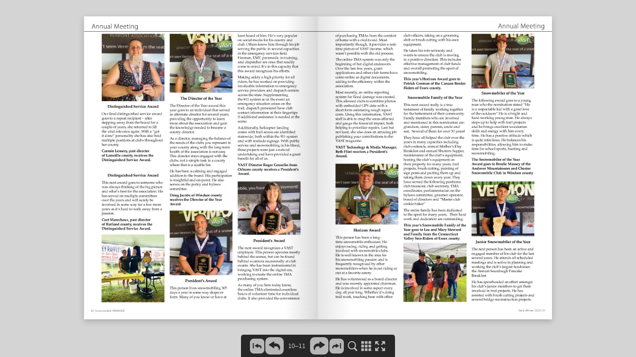

--- FILE ---
content_type: application/javascript
request_url: https://vtvast.org/flipbook/2023/EarlyWinter23/inc/main.init.js
body_size: 62506
content:
window.flipbookSettings = {"settings": {"Title": "Flipbook", "FlipbookUid": "0fda5a94fa", "PageWidth": 1200, "PageHeight": 1558, "MobileImageMaxWidth": 900, "MobileImageMaxHeight": 1169, "ThumbnailWidth": 108, "ThumbnailHeight": 140, "DownloadUrl": "inc/pdf/EarlyWinter23-V2.pdf", "NavbarMinWidth": 628, "NavbarMinHeight": 414}, "pages": {"1": {"links": [{"top": 1466.4835820895523, "left": 965.4929353233832, "width": 193.2696517412941, "height": 41.42328358208956, "is_internal": false, "link": "http://www.vtvast.org"}], "videos": []}, "2": {"links": [], "videos": []}, "3": {"links": [{"top": 261.7291542288558, "left": 123.08318407960199, "width": 123.97432835820896, "height": 21.528358208955247, "is_internal": false, "link": "mailto:cindy@vtvast.org"}, {"top": 336.3560199004976, "left": 125.61731343283584, "width": 118.90567164179106, "height": 21.528358208955247, "is_internal": false, "link": "mailto:matt@vtvast.org"}, {"top": 410.98288557213937, "left": 125.77870646766169, "width": 118.58328358208955, "height": 21.528358208955247, "is_internal": false, "link": "mailto:beth@vtvast.org"}, {"top": 485.60975124378115, "left": 122.03542288557215, "width": 126.06985074626866, "height": 21.528358208955247, "is_internal": false, "link": "mailto:sheila@vtvast.org"}, {"top": 557.0127363184081, "left": 117.4055721393035, "width": 135.32955223880597, "height": 21.528358208955193, "is_internal": false, "link": "mailto:mandy@vtvast.org"}, {"top": 1301.1303482587064, "left": 99.35124378109452, "width": 137.8208955223881, "height": 21.528358208955193, "is_internal": false, "link": "mailto:editor@vtvast.org"}, {"top": 1301.1303482587064, "left": 250.4796019900498, "width": 83.78328358208978, "height": 21.528358208955193, "is_internal": false, "link": "http://vtvast.org"}], "videos": []}, "4": {"links": [], "videos": []}, "5": {"links": [], "videos": []}, "6": {"links": [{"top": 417.1715422885572, "left": 788.2985074626866, "width": 82.15184079601988, "height": 31.288557213930343, "is_internal": false, "link": "http://vtvast.org"}, {"top": 932.7534328358208, "left": 929.3522388059702, "width": 83.85144278606957, "height": 31.2885572139304, "is_internal": false, "link": "http://vtvast.org"}, {"top": 1174.4648756218905, "left": 860.5552238805968, "width": 150.07920398009963, "height": 31.288557213930286, "is_internal": false, "link": "http://editor@vtvast.org!"}], "videos": []}, "7": {"links": [{"top": 1445.155223880597, "left": 204.86189054726373, "width": 90.09814925373132, "height": 15.227462686567126, "is_internal": false, "link": "http://www.vtvast.org"}], "videos": []}, "8": {"links": [], "videos": []}, "9": {"links": [], "videos": []}, "10": {"links": [], "videos": []}, "11": {"links": [], "videos": []}, "12": {"links": [], "videos": []}, "13": {"links": [], "videos": []}, "14": {"links": [], "videos": []}, "15": {"links": [], "videos": []}, "16": {"links": [], "videos": []}, "17": {"links": [], "videos": []}, "18": {"links": [], "videos": []}, "19": {"links": [], "videos": []}, "20": {"links": [], "videos": []}, "21": {"links": [{"top": 100.047034626866, "left": 161.01034825870647, "width": 226.52101156218905, "height": 34.65953910447761, "is_internal": false, "link": "http://BurkeVermont.com"}, {"top": 166.7266069651746, "left": 809.4412216915423, "width": 329.04952210945305, "height": 27.232477611940297, "is_internal": false, "link": "mailto:burkechamber@burkevermont.com"}, {"top": 1451.3349381094527, "left": 396.6594932736318, "width": 387.4040529353233, "height": 27.143385472636872, "is_internal": false, "link": "mailto:campsmoreinwestmore@yahoo.com"}], "videos": []}, "22": {"links": [{"top": 193.2378109452736, "left": 190.49990049751247, "width": 155.54228855721396, "height": 23.582089552238795, "is_internal": false, "link": "mailto:barnes@champlain.edu"}, {"top": 287.3751243781094, "left": 187.26587064676622, "width": 162.007960199005, "height": 23.582089552238795, "is_internal": false, "link": "mailto:caroldejohn@yahoo.com"}, {"top": 382.6427860696518, "left": 118.36059701492537, "width": 192.89353233830846, "height": 23.582089552238795, "is_internal": false, "link": "mailto:bruce-carlson@sbcglobal.net"}, {"top": 477.910447761194, "left": 191.31601990049757, "width": 153.9084577114427, "height": 23.582089552238795, "is_internal": false, "link": "mailto:polaris70@comcast.net"}, {"top": 573.1781094527363, "left": 177.5253731343284, "width": 181.49054726368155, "height": 23.582089552238852, "is_internal": false, "link": "mailto:jhull@sh-underwriters.com"}, {"top": 668.4457711442786, "left": 173.1466666666667, "width": 190.24875621890538, "height": 23.582089552238852, "is_internal": false, "link": "mailto:mikeb2019@myfairpoint.net"}, {"top": 763.8407960199005, "left": 144.42945273631838, "width": 140.75422885572144, "height": 23.582089552238852, "is_internal": false, "link": "mailto:jsporter@fastmail.fm"}, {"top": 867.8646766169154, "left": 132.81711442786073, "width": 163.98009950248755, "height": 23.582089552238852, "is_internal": false, "link": "mailto:dustint6883@yahoo.com"}, {"top": 971.8885572139304, "left": 168.38865671641793, "width": 199.76119402985077, "height": 23.582089552238852, "is_internal": false, "link": "mailto:juliann.sherman@vermont.gov"}, {"top": 1067.1562189054725, "left": 177.5846766169155, "width": 181.3731343283582, "height": 23.582089552238852, "is_internal": false, "link": "mailto:vtsnowmobiler@gmail.com"}, {"top": 1162.4238805970149, "left": 123.00636815920397, "width": 183.59999999999997, "height": 23.582089552238852, "is_internal": false, "link": "mailto:mike@fordofclaremont.com"}, {"top": 1256.5611940298509, "left": 174.6193034825871, "width": 187.30348258706468, "height": 23.582089552238852, "is_internal": false, "link": "mailto:vastwashington@gmail.com"}, {"top": 1286.8457711442786, "left": 438.92537313432837, "width": 261.018407960199, "height": 31.288557213930286, "is_internal": false, "link": "mailto:ferrisburgsledheads@gmail.com"}, {"top": 1348.9974129353236, "left": 986.355024875622, "width": 124.09552238805982, "height": 31.34527363184075, "is_internal": false, "link": "http://snobusters.org"}, {"top": 1351.828855721393, "left": 182.97711442786076, "width": 173.61393034825875, "height": 23.582089552238852, "is_internal": false, "link": "mailto:VastWindham@gmail.com"}, {"top": 1447.0965174129356, "left": 131.44398009950248, "width": 166.72636815920404, "height": 23.582089552238852, "is_internal": false, "link": "mailto:hemi.2500@hotmail.com"}], "videos": []}, "23": {"links": [{"top": 618.7882587064677, "left": 653.4139303482588, "width": 107.6666666666666, "height": 31.34527363184075, "is_internal": false, "link": "http://bhrsclub.org"}, {"top": 1328.2171144278607, "left": 937.7243781094527, "width": 172.7203980099502, "height": 31.34527363184075, "is_internal": false, "link": "http://buckaroosof302.com"}], "videos": []}, "24": {"links": [{"top": 1333.9064676616915, "left": 936.6423880597015, "width": 109.42089552238802, "height": 40.64477611940294, "is_internal": false, "link": "http://vtvast.org!"}, {"top": 1363.1303482587064, "left": 669.097512437811, "width": 246.00000000000003, "height": 30.483582089552208, "is_internal": false, "link": "mailto:woodfordsnobustersvt@aol.com"}, {"top": 1420.0694527363182, "left": 104.40855721393037, "width": 326.1625074626866, "height": 43.3829850746268, "is_internal": false, "link": "http://www.snobusters.org"}, {"top": 1420.0694527363182, "left": 493.6624079601992, "width": 603.9549850746265, "height": 43.3829850746268, "is_internal": false, "link": "http://facebook.com/woodfordsnobustersvt"}], "videos": []}, "25": {"links": [{"top": 1471.4962268656718, "left": 291.6888232636815, "width": 68.37243958208964, "height": 15.138123383084535, "is_internal": false, "link": "http://www.polaris.com."}], "videos": []}, "26": {"links": [], "videos": []}, "27": {"links": [{"top": 719.4212935323382, "left": 909.2443781094527, "width": 200.05771144278617, "height": 31.34527363184075, "is_internal": false, "link": "http://lyndonsnocruisers.com"}], "videos": []}, "28": {"links": [], "videos": []}, "29": {"links": [], "videos": []}, "30": {"links": [{"top": 958.4995024875623, "left": 636.3412935323382, "width": 212.02957512437817, "height": 34.554975124378124, "is_internal": false, "link": "http://RONNIESMAILORDER.COM"}, {"top": 1186.9186069651741, "left": 237.39164179104478, "width": 171.64278606965178, "height": 31.34527363184075, "is_internal": false, "link": "http://newarkezriders.com"}, {"top": 1278.707064676617, "left": 1010.4455721393035, "width": 329.1315800995025, "height": 35.36069651741285, "is_internal": false, "link": "http://RONNIESMAILORDER.COM"}, {"top": 1406.7277611940297, "left": 465.37751243781105, "width": 354.96759152238815, "height": 56.597014925373244, "is_internal": false, "link": "http://ronniesmailorder.com"}], "videos": []}, "31": {"links": [{"top": 410.03223880597017, "left": 925.2296517412935, "width": 184.06368159203984, "height": 31.345273631840808, "is_internal": false, "link": "http://vastsnowbeavers.com"}, {"top": 1405.788208955224, "left": 472.0179104477612, "width": 191.28597014925376, "height": 22.522398009950216, "is_internal": false, "link": "mailto:brian.ainsworth@prinoth.com"}], "videos": []}, "32": {"links": [{"top": 677.2561194029851, "left": 545.2216915422885, "width": 215.84378109452737, "height": 31.34527363184075, "is_internal": false, "link": "http://brightonsnowmobile.org"}, {"top": 1290.5850189054727, "left": 535.1752497512435, "width": 230.1781335522391, "height": 40.22786865671649, "is_internal": false, "link": "mailto:info@trackinc.com"}, {"top": 1290.5850189054727, "left": 799.4246049154231, "width": 226.50159982089536, "height": 40.22786865671649, "is_internal": false, "link": "http://www.trackinc.com"}], "videos": []}, "33": {"links": [{"top": 264.9168159203979, "left": 223.9042786069652, "width": 120.71144278606963, "height": 31.288557213930343, "is_internal": false, "link": "http://RhinoGift.com"}, {"top": 682.2137313432834, "left": 443.85014925373133, "width": 317.2243781094527, "height": 31.34527363184075, "is_internal": false, "link": "http://vtvast.org/lunenburg-polar-bears.html"}], "videos": []}, "34": {"links": [{"top": 938.6577114427861, "left": 1021.6752238805971, "width": 49.72328358208956, "height": 31.2885572139304, "is_internal": false, "link": "http://www."}, {"top": 961.3442786069653, "left": 788.2985074626866, "width": 202.77064676616914, "height": 31.2885572139304, "is_internal": false, "link": "http://fletcherroughriders.com."}, {"top": 966.7605970149252, "left": 318.97014925373134, "width": 91.4268656716418, "height": 31.34527363184075, "is_internal": false, "link": "http://neksb.com"}], "videos": []}, "35": {"links": [], "videos": []}, "36": {"links": [{"top": 566.3387064676617, "left": 607.086169154229, "width": 153.98507462686567, "height": 31.34527363184075, "is_internal": false, "link": "http://snoscramblers.org"}, {"top": 788.2873631840795, "left": 858.4085572139304, "width": 252.04776119402996, "height": 31.34527363184075, "is_internal": false, "link": "http://uppervalleysnowpackers.com"}], "videos": []}, "37": {"links": [{"top": 691.996815920398, "left": 993.8099502487562, "width": 116.63164179104452, "height": 31.34527363184075, "is_internal": false, "link": "http://wrvsnow.com"}, {"top": 1376.4933333333333, "left": 105.62646766169155, "width": 288.809552238806, "height": 24.494328358208968, "is_internal": false, "link": "http://GUILFORDCOUNTRYSTORE.COM"}], "videos": []}, "38": {"links": [{"top": 1029.7080597014926, "left": 973.8392039800996, "width": 136.6109452736318, "height": 31.34527363184075, "is_internal": false, "link": "http://driftdusters.com"}], "videos": []}, "39": {"links": [{"top": 1480.363696716418, "left": 318.7397006965175, "width": 316.63991458706454, "height": 41.68943761194023, "is_internal": false, "link": "http://powersportsinsure.com"}], "videos": []}, "40": {"links": [{"top": 1188.348656716418, "left": 199.68, "width": 212.00597014925376, "height": 31.34527363184075, "is_internal": false, "link": "http://theglovertrailwinders.org"}, {"top": 1410.0599004975124, "left": 493.63761194029854, "width": 267.43681592039803, "height": 31.34527363184075, "is_internal": false, "link": "http://northcountrymountaineers.com"}], "videos": []}, "41": {"links": [{"top": 306.4859701492539, "left": 206.39064676616917, "width": 205.3134328358209, "height": 31.345273631840808, "is_internal": false, "link": "http://chittendendammers.org"}, {"top": 669.9926368159205, "left": 536.7711442786069, "width": 224.29452736318402, "height": 31.34527363184075, "is_internal": false, "link": "http://mounthollysnowflyers.org"}], "videos": []}, "42": {"links": [{"top": 465.29194029850777, "left": 545.3882587064677, "width": 215.673631840796, "height": 31.345273631840808, "is_internal": false, "link": "http://tweedvalleytravelers.com"}, {"top": 997.9645771144277, "left": 201.13810945273633, "width": 210.56915422885575, "height": 31.34527363184075, "is_internal": false, "link": "http://shrewsburysnobirds.org"}], "videos": []}, "43": {"links": [{"top": 364.65910447761206, "left": 685.2067661691542, "width": 75.86766169154225, "height": 31.345273631840808, "is_internal": false, "link": "http://dvsj.com"}, {"top": 638.5106467661692, "left": 606.7580099502487, "width": 345.8388059701492, "height": 24.796019900497473, "is_internal": false, "link": "http://WWW.LANDNSEAPOWERSPORTS.NET"}], "videos": []}, "44": {"links": [{"top": 1417.9603980099503, "left": 637.9558208955225, "width": 123.11243781094522, "height": 31.34527363184075, "is_internal": false, "link": "http://ezridersvt.com"}], "videos": []}, "45": {"links": [{"top": 1441.0625319402986, "left": 147.02945273631838, "width": 924.6330947462687, "height": 79.01253154228851, "is_internal": false, "link": "http://www.orleanscountysnowmobilers.com"}], "videos": []}, "46": {"links": [{"top": 1169.6612935323383, "left": 206.64437810945273, "width": 203.6497512437811, "height": 31.34527363184075, "is_internal": false, "link": "http://andoversnowriders.com"}], "videos": []}, "47": {"links": [{"top": 881.2123383084576, "left": 202.85134328358208, "width": 208.8676616915423, "height": 31.34527363184075, "is_internal": false, "link": "http://cavendishsnowfleas.com"}], "videos": []}, "48": {"links": [], "videos": []}, "49": {"links": [{"top": 1419.336121393035, "left": 783.6914427860697, "width": 110.8050746268658, "height": 27.06139104477609, "is_internal": false, "link": "mailto:info@vtvast.org"}, {"top": 1449.7658736318408, "left": 532.6481592039802, "width": 192.0259701492537, "height": 40.592086567164245, "is_internal": false, "link": "http://www.vtvast.org"}], "videos": []}, "50": {"links": [{"top": 643.4648756218905, "left": 160.23462686567166, "width": 251.4805970149254, "height": 31.34527363184075, "is_internal": false, "link": "http://ludlowsidehillcronchers.com"}], "videos": []}, "51": {"links": [{"top": 1400.1797014925373, "left": 653.9966169154228, "width": 228.7808955223883, "height": 21.826865671641713, "is_internal": false, "link": "http://www.deerfieldvalleyrealestate.com"}, {"top": 1400.1797014925373, "left": 893.4282587064677, "width": 136.1496517412937, "height": 21.826865671641713, "is_internal": false, "link": "mailto:Info@DVREVT.com"}], "videos": []}, "52": {"links": [{"top": 695.0228855721393, "left": 106.55522388059701, "width": 151.37910447761195, "height": 24.85970149253735, "is_internal": false, "link": "http://FarmAndForest.com"}, {"top": 1012.6248756218905, "left": 233.3528358208955, "width": 123.08059701492523, "height": 18.865671641790968, "is_internal": false, "link": "http://Triciatyo777@gmail.com."}, {"top": 1437.8750248756219, "left": 888.8212935323384, "width": 203.40696517412934, "height": 24.648756218905408, "is_internal": false, "link": "http://quincyhotelvermont.com"}, {"top": 1442.9910447761195, "left": 99.02646766169156, "width": 222.17910447761193, "height": 28.047761194029952, "is_internal": false, "link": "http://airbnb.com/h/woodlandcabinvt"}, {"top": 1444.1912437810945, "left": 878.8597014925374, "width": 221.8985074626865, "height": 26.889552238806086, "is_internal": false, "link": "http://quincyhotelvermont.com"}, {"top": 1446.8995024875621, "left": 648.937910447761, "width": 161.92636815920397, "height": 18.569154228855755, "is_internal": false, "link": "mailto:poopsie@together.net"}], "videos": []}, "53": {"links": [{"top": 370.6071036815922, "left": 385.9589241791045, "width": 187.4724617313434, "height": 25.14076656716418, "is_internal": false, "link": "http://airbnb.com/rooms/40754186"}, {"top": 615.0967426865672, "left": 368.52, "width": 134.9588059701492, "height": 22.610994626865615, "is_internal": false, "link": "http://www.vtvast.org"}, {"top": 690.945584875622, "left": 259.65572139303487, "width": 81.07462686567166, "height": 17.586329154228814, "is_internal": false, "link": "http://NEKSB.com"}, {"top": 743.9285914427861, "left": 251.72835820895526, "width": 185.34945273631843, "height": 27.635660099502534, "is_internal": false, "link": "http://www.NEKSB.com"}, {"top": 1419.8925373134327, "left": 528.8493532338309, "width": 207.5621890547264, "height": 33.293532338308495, "is_internal": false, "link": "mailto:HilltopOasisNH@gmail.com"}], "videos": []}, "54": {"links": [{"top": 671.992039800995, "left": 828.9645771144277, "width": 224.83582089552243, "height": 40.573134328358165, "is_internal": false, "link": "http://theinnonparkstreet.com"}, {"top": 722.0187064676618, "left": 308.93512437810955, "width": 187.67761194029856, "height": 22.66666666666664, "is_internal": false, "link": "http://mountaintopresort.com"}, {"top": 1396.7110224875623, "left": 627.926567164179, "width": 471.16035701492535, "height": 58.36291820895514, "is_internal": false, "link": "http://ESSEXHOUSEANDTAVERN.COM"}, {"top": 1420.962865671642, "left": 111.51283582089553, "width": 456.6893532338308, "height": 42.53158208955223, "is_internal": false, "link": "http://www.middleburycourtyard.com"}], "videos": []}, "55": {"links": [{"top": 394.1841615920399, "left": 101.7207960199005, "width": 220.2587064676617, "height": 24.261769552238796, "is_internal": false, "link": "http://champlainvalleymotorsports.com"}, {"top": 567.0732338308459, "left": 365.0595024875622, "width": 207.95820895522394, "height": 24.823880597014906, "is_internal": false, "link": "http://EDELMANNSALES.COM"}, {"top": 708.9447418905472, "left": 884.3018905472637, "width": 210.60776119403008, "height": 60.6966065671642, "is_internal": false, "link": "http://LAQUERRES.COM"}, {"top": 748.4061691542289, "left": 114.97034825870648, "width": 188.62487562189054, "height": 26.4597014925373, "is_internal": false, "link": "http://robbinspowersports.com"}, {"top": 887.0783860696517, "left": 366.89054726368164, "width": 209.75865281592039, "height": 30.02903800995026, "is_internal": false, "link": "http://www.derbyfourseasons.com"}, {"top": 1083.4329229850748, "left": 405.32298507462684, "width": 128.6055402985075, "height": 29.214078805970175, "is_internal": false, "link": "http://AlsSnowmobile.com"}, {"top": 1104.3899379104478, "left": 425.53592039801, "width": 88.16974925373127, "height": 29.214078805970175, "is_internal": false, "link": "http://ATVparts.com"}, {"top": 1419.783880597015, "left": 98.25014925373135, "width": 224.2626865671642, "height": 36.680597014925404, "is_internal": false, "link": "mailto:advertising@vtvast.org"}, {"top": 1420.125416119403, "left": 657.7365174129354, "width": 408.8496143283582, "height": 51.24211900497516, "is_internal": false, "link": "http://www.martysvt.com"}, {"top": 1431.0266666666669, "left": 365.54626865671645, "width": 209.20577114427863, "height": 33.623880597014846, "is_internal": false, "link": "http://lakeseymourlodge.com"}], "videos": []}, "56": {"links": [{"top": 313.603224676617, "left": 107.12119402985076, "width": 983.3342562985075, "height": 243.91189970149253, "is_internal": false, "link": "http://WWW.VTVAST.ORG"}, {"top": 1401.9121741293532, "left": 865.7015297114427, "width": 52.44202286567156, "height": 16.48548756218914, "is_internal": false, "link": "http://vtvast.org"}, {"top": 1407.579985074627, "left": 495.5532338308457, "width": 323.8835885373133, "height": 81.26257512437803, "is_internal": false, "link": "http://VTVAST.ORG"}, {"top": 1497.6330666666668, "left": 1021.1753028457711, "width": 119.67787303482537, "height": 42.93449552238798, "is_internal": false, "link": "http://vtvast.org"}], "videos": []}}, "content": {"1": "b'S owSn wmno moobbiillee VERMONTVERMONT ASSOCIATION OF SNOW TR AVELERSEarly Winter 2023www.vtvast.org'", "2": "b'VAST DirectionVERMONT ASSOCIATIONBy VAST Executive Director Cindy LockeAfter suffering major trail damage from the flooding regions of Vermont received in July, more than ninety percent of the Vermont Association of Snow Travelers (VAST) trails will be open this coming winter. This is due to the hard work of volunteers along with funding provided by VAST, our members and from some state funding that VAST received previously but was able to re-;appropriate to go toward trail flood relief projects.Eighty percent of VAST trails are located on private lands and twenty percent on public lands. Vermont has more than 4,500 miles of snowmobile trails. Our trails are only open to snowmobiling unless the landowner approves others uses. These trails are all maintained by a dedicated group of volunteers that spend countless hours volunteering. Snowmobiling brings to Vermont about $550,000,000 of economic impact each year and we partner with the Governor s Office, top Vermont state agencies, the federal lands management teams and municipalities to offer and promote Vermont as a snowmobile destination.Spread the word, Vermont trails will be open this winter!Fond Regards,'", "3": "b'SnowmobileTable VERMO VERMONT ELERSNT ASSOCIATION Of SNOW TRAVOf ContentsEarly Winter 2023VAST STAFF Executive Director: Cindy Locke InsideExecutive Directors Messagecindy@vtvast.org | Ext. 111 CoverTrails Administrator: Matt Tetreault 2 VAST News matt@vtvast.org | Ext. 112Technology & Media Manager: Beth Flintbeth@vtvast.org | Ext. 116 4Presidents MessageFinance & HR Manager: Sheila Fenoff-Willettsheila@vtvast.org | Ext. 114 5Vice Presidents MessageOffice & Programs Manager: Mandy Dwinellmandy@vtvast.org | Ext. 110 6 Annual MeetingVAST OFFICERSPresident: Jeff Fay 17 In Memory802-238-2037 Vice President: Mark Reaves 18 Club News802-595-5614 Treasurer: Patty Companik 203-710-7358Secretary: Ruth Halpin47 I Just Want To Ride My SnowmobileMAGAZINE CONTRIBUTORS48 MarketplaceKendyl Bell, Lisa Dillon Beliveau, Stan Choinere,Patty Companik, Jeff Fay, Jake Myzal, Tom Potanovic, Mark Reaves, Rich Spitzer, Michael SwartzSnowmobile Vermont Magazine26 Vast Lane, Barre, Vermont 05641 Tel: 802-229-0005Fax: 802-223-4316 editor@vtvast.org | vtvast.orgSnowmobile VT Magazine (ISSN 2374-5630 is published three times:Early Winter (December), Winter (February), Late Winter (April) by The Vermont Association of Snow Travelers, Inc, 26 Vast Lane, Barre VT 05641. Periodicals postage paid at Barre, VT and additional mailing offices POSTMASTER: Send address changes to: VAST, 26 Vast Lane, Barre VT 05641-4477 O nT heC Over :Another amazing Tom Potanovic photo! Titled Of Winters PastEarly Winter 2023 | 1'", "4": "b'VAST NEWSLAND AIR OCTOBERFEST & FLOOD RELIEF SNOWMOBILE RAFFLELand Air held a fun open house OctoberFest on October 14 with a snowmobile raffle to generously benefit the repair of VAST trails after the devastation of this summers flooding. Yvonne Garand was the winner of a 2024 Skidoo MXZ 600 Sport!Everyone shopped great deals and enjoyed a marvelous lunch by Mark BBQ with refreshments by Frost Beer Works and Smugglers Notch Distillery. Attendees could also stop by a booth with information on a Vermont Veterans Snowmobile ride, Five Star Retreat,for the upcoming season and purchase tickets to a raffle with proceeds donated to support the endeavor. Wounded Warrior Project and Warriors S.O.A.R. were also represented at the booth.INSURANCE: REQUIRED BY VT LAW AND JUST SMART!By Jake Myzal, Powersports Insuranceunpredictable winter weather, thiscoverage ensures that your medical Agencycoverage becomes essential forbills are taken care of promptly.Snowmobile insurance in Vermont issafeguarding your investment. Accessory coverage is often overlooked crucial for riders, providing financialMoreover, consider collision coverage.but important. If youve invested in protection and ensuring complianceThis protects your snowmobile in theaccessories like custom sled wraps, with state laws. Vermonts winterevent of an accident, covering repairupgraded skis, or additional safety landscapes attract snowmobilers, butcosts or replacement if the vehiclegear, this coverage ensures that these the thrill of riding comes with risks.is totaled. Vermonts mountainousenhancements are protected in the Understanding the importance andregions and winding trails increaseevent of theft or damage.coverages of snowmobile insurance isthe likelihood of collisions, makingIn summary, Vermont snowmobile vital for a safe and enjoyable wintercollision coverage a valuableinsurance is not just a legal experience. component of your insurance policy. requirement; its a vital tool for Firstly, Vermont law mandates liabilityUninsured/underinsured motoristprotecting yourself and your insurance for snowmobiles. Liabilitycoverage is another crucial aspect. Ifinvestment. Liability coverage coverage is crucial as it protects youyoure involved in an accident withis mandatory, offering financial if you cause an accident resultinga snowmobiler who lacks insuranceprotection if you cause an accident. in injury or property damage. Thisor has insufficient coverage, thisComprehensive coverage safeguards coverage helps pay for medical bills,type of insurance steps in to coveragainst non-collision events like property repair, and legal expenses,your medical expenses and propertytheft or vandalism, while collision ensuring that you are financiallydamage. Considering the remotecoverage handles repair costs from responsible for the consequences of annature of some snowmobiling areas,accidents. Uninsured/underinsured accident. having this coverage is prudent. motorist coverage is essential for Beyond liability, comprehensiveMedical payments coverage isprotection in case of an accident with coverage is advisable. Comprehensivebeneficial for covering medicalan inadequately insured snowmobiler. coverage protects your snowmobileexpenses resulting from a snowmobileMedical payments coverage takes care from non-collision events, such asaccident, regardless of fault. Vermontsof medical expenses, and accessory theft, vandalism, or damage caused bywinter conditions can lead to accidents,coverage ensures your customizations weather conditions. Given Vermontsand having medical paymentsare protected. 2 | Snowmobile VERMONT'", "5": "b'VAST NewsTWO $2,500 SCHOLARSHIPS AWARDED FOR 2023/24 SCHOOL YEARBrodie Massey is from Chester and is a member of the Andover Mountaineers of Windsor county.He plans to attend Vermont Technical College to major in Diesel Power Technology. Brodies Essay: My name is Brodie Massey. I am a Senior at Green Mountain Union High School in Chester, VT. I am an Eagle Scout from Boy Scout Troop 252Brodie Massey Jordan Beloin in Springfield Vermont and I will be attending Vermont Technical College inmaintaining courteous and respectfulup in our yard! VAST goes through the Fall of 2023. use of the trails at all times you areone mile along our property line. I hate I was born and raised here in Vermont.showing landowners the respect thatfinding trash and damage to our land. I have been snowmobiling since I wasthey deserve. This also maintains theI wish more people would respect the old enough to ride and my parentspositive impression of VAST memberslandowners and the environment. In bought an Arctic Cat Kitty Cat forto landowners. the spring, when were walking in our me to learn on. I liked it so much thatsugarbush, tapping trees, or boiling when I was old enough, I completedJordan Beloin is from Troy andthe sap, most of the time we get a the Vermont Snowmobile Educationis a member of Country Ridersfriendly wave from riders passing by. I course in 2018 and I have been enjoyingSnowmobile Club of Orleans county.appreciate that.the VAST trails ever since. I think thatHe plans to attend Southern MaineEvery late spring, my family helps our snowmobiling is a lot of fun but withCommunity College and study in thelocal snowmobiling group, Country that fun comes a lot of responsibility.Culinary Arts program. Riders, by picking up trail markers and There is a responsibility to landownersJordans Essay:picking up garbage. In 2021, we used and other riders. our tractor and excavator equipment Riders need to know the rules andThe love of snowmachining wasto help a group of volunteers rebuild a regulations that are associated withinstilled in me early on in life. Mybridge that was not safe for riders, and snowmobile riding in Vermont.parents used to put me in a harnesswe made improvements to the trail. In Knowing and following the rules thatcarrier in front of them between the2022, we assisted in replacing a gate are in place keeps riders safe. Ridershandlebars of their snowmachine. Theusing our equipment to help out. We are expected to know how to safely uselull of the motor and all the fresh airenjoy attending local events and donate a snowmobile. Knowing the properput me right to sleep. On more thansome of our syrup for raffle prizes.way of using a snowmobile and ridingone occasion, Im told that my headWhen we ride, we always have a ensures the safety of the operator, otherslumped forward and bounced on therestaurant destination from our riders on the trails, and those that usekill switch mid ride. I eventually grewhouse in Jay. Short trips might be to the trails for other recreational use. to drive and own my own sled. The Junction in Troy or Bernies in An important aspect of riding isIve taken my snowmachine safetyMontgomery. Longer trips sent us to understanding that the majority of thecourse as soon as I was old enough, andNewports Eastside or Chez Pigeon land used for VAST trails is owned byhope others will be as careful as I amin Norton. Regardless, I enjoyed the private landowners. Riders need to bewhen I ride, even as adults, we need toride and the food. I hated it when we courteous and respectful while on thehave order. Such a pleasurable activitylanded at a restaurant that was closed trails. They need to follow the signscan turn out very badly if people arentor limited to only drive thru due to and stay on the trails as they are postedpaying attention to the safety measuresstaff shortages, Its hard to grab a soda by the snowmobile clubs. If riders failput in place like laws and commonand bag on a snowmachine! to do this and go off the trail there iscourtesy. Now I live in rural VermontI am going to school next year for the potential that they could causewhere the VAST trail passes throughCulinary Arts in hopes that I can create damage to the property. If this happens,our land. family moments for others, as those landowners can close sections of theI am an active snowmobiler which Irestaurant trips did for me. trail, ruining the riding experience forthoroughly enjoy and a member of myRiding my snow machine brings me joy. others. High Schools Snowmachine Club.So, whether youre on skis, walking the Being courteous and respectful to otherMy brother and I welded our owndog, snowshoes or a snowmobile, share riders you meet while on the trails isdrag to pack our own trails throughthe trail, be respectful and appreciate important. You may have an interactionour sugarwoods. One year we metthe landowner! Just get out there and with a landowner while you are outsome new friends who thought ourenjoy what Vermonts winters have to on the trail and never even know it. Bytrail was the VAST trail and showedoffer on the VAST trail system.Early Winter 2023 | 3'", "6": "b'VAST NewsA message from VAST President Jeff Fay FIND THE HELMETBarry Aher found the helmet in the last issue on page 10, hidden on the Irish snowman. If you can find the helmet in this issue, send an email to editor@vtvast.org and you could win a VAST t-shirt!PHOTO CONTESTWelcome to the new seasonearlyby the booth with bags of jackets, snowfall already in parts of thepants, gloves and boxes withDeadline is January 15! Six winners state is leading me to believe weboots and helmets inside. Thosewill get a VAST shirt and their photo will have a great winter. Ive eventhat stopped to chat were excitedpublished in the magazine. First place had snow here at home in theabout the upcoming season andreceives a TMA for next year and the Chittenden County Banana Belt,were looking forward to a snowycover photo of the next issue.not much, but enough to make thewinter. The Ride For $25 weekendAll photos must be high resolution and ground white for a few hours. was a popular topic of discussionat least 2 MB in file size. Provide your As you all know, the off seasonas well, and after explaining thefull name as the photographer. Once saw tremendous flooding in areasreason for the modest fee, theyyou submit your photo, you are giving of the state, causing over 2 millionunderstood completely. The tenVAST permission to use this photo in dollars of damage to our traildollar increase to the TMA pricethe magazine and for future marketing system. A majority of the trailswas not an issue for the mostpurposes.have been repaired and bridgespart, again, after explaining the reset or rebuilt, its estimated thatmoney was going to flood damageTO ENTER: Upload your high 90% of the trail system will berepairs. Its enjoyable to talk withresolution photo and caption ridable. A few areas have morepeople about their sport andinformation toextensive damage and will requirehow long theyve been riding orvtvast. org/photocontest.html or more attention over the summer.how they first got hooked. Weemail to editor@ vtvast.org with the The clubs have put forth a valiantare seeing more young familiessubject PHOTO CONTEST.effort to repair their trails in a fairlyshowing interest in sampling what short time and for this reasonVAST and the Green Mountains I urge you to join an additionalhave to offer. Great scenery, great club or two this season as a waytrails, great signage, and fantasticSEEKING SNOW hospitality of the finest volunteers of showing your appreciation forwho make it all possible with theANGELS!their efforts. Support the localgenerosity of our landowners businesses that have also beenstatewide. Send your Snow Angel pictures (kids hit hard by the floodingtheyvolunteering and/or enjoying VAST do appreciate you and welcomeThis issue will have landed in yourtrails) to editor@vtvast.org! We will you back for another winter ofmailbox around the Holidays, so Isend you a t-shirt for your angel if we excitement on the trails. wish all the best for you and youruse your photo in the magazine.Ive had the opportunity again thisfamily as we wrap up 2023 and fall to represent VAST at the arealook forward to 2024. Thank you pre-season powersports showsfor reading and heres to a safe, along with a few VAST Volunteers.healthy, snow filled season.It appears the sport is healthy, asRide safe, ride right, ride with every show was well attended, andrespect. See you on the trails!folks were shopping. It was veryJeff Fay, VAST President common to see families walking 4 | Snowmobile VERMONT'", "7": "b'VAST NewsSAFETY: YOUR #1A message from VAST Vice President Mark ReavesRESPONSIBILITYBy Stan Choinere, Safety Committe Chair Most Novembers I would behad come and gone and the We all snowmobile for fun but ifwriting about the excitement ofdamage was tallied, the total someone is injured, or worse, it takesthe upcoming season and allstood at an estimated $1.3 away all the fun. We are all responsibleof the things that I need to domillion. Thats a lot of money.for operating safely and to make sureto get ready for it. Of course,Not only is it a lot of money we dont put ourselves or anyone elseI am as excited about the newbut the labor and machinery on the trail in harms way.season as I ever am but I cantneeded for work that needed The safety committee has created somethink about where we are goingto be done made the task of re-initiatives that are really all commonwithout thinking about wherebuilding seem impossible.All sense and, before the season starts, weweve been. And let me tell you,of this in the face of a disaster want all snowmobilers to put safetywe have come a long way in anthat required seemingly every first and to follow some very basic andincredibly short time. excavator and dump truck in the commonsense rules. On July 9, I was thinkingstate to help rebuild roads and HANDS ON FOR SAFETY - Theabout what was going on withhomes. But if there is one thing practice of using hand signals formy golf swing, attending theI know about snowmobilers, its letting others know the number ofgrand opening of the LVRT thethat we are a determined lot.riders in your party is unnecessaryfollowing weekend, when wouldStarting as soon as the water and contrary to popular belief it is notI get a chance to mow my lawnreceded and basements a law. You need your hands firmlyand any number of mundanehad dried out, our members on your handlebars to maintain totalthings. Twenty-four hoursstarted to work on repairing control and be ready to apply thelater and all those thoughtsthe damage. Whether it was brakes if the need arises. had changed. The rain startedsmall teams of volunteers Riding under the influence is a topicovernight and by the morningdocumenting damage and fixing we should not have to discuss butof July 11, I had recorded overwhat they could by hand, or unfortunately it seems that everyeight inches at my house inlocal landowners volunteering year there are major accidents as aBarre Town. I was lucky andtheir equipment to put bridges result of people operating under theescaped any damage at myand culverts back into shape, influence.The rule is simple: ZEROhouse but I knew that there weresomehow, someway, mountains TOLERANCE. many friends and neighborswere moved (sometimes quite who hadnt been as lucky. literally) and trail repairs were Operating in a safe and prudentSomewhere in the back of mycompleted. As we get ready for manner is also critical to makingmind, shrouded by the concern Iour season to open, I am happy it home safely.As trail conditionshad for those who had sufferedto say that 95 percent of our trail change throughout the day you musttremendous personal losses,system will be open. Are there adjust your speed and riding style forI knew that many of our clubschanges? Yes. Is everything the current conditions. Excessive speedwould be facing tremendousperfect? No. But you will be leads to many preventable accidents. challenges in the coming weeksable to ride and that is the most and months. important thing.Get a Grip! As the days went by and reportsSo, as we get ready for the started to come in, it wasseason, I cant help but look apparent that the trail systemback on how far we have come Hands on for safety! that we all take such pride infrom those dark days of July had suffered serious damage. and my excitement builds.There was considerable fear thatIt builds for where we are large stretches of trail mightgoing and for what we have need to be closed, possiblyaccomplished. For that, I say permanently. VAST even decidedthank you to all our members.to delay the biennial printing ofWe would be nowhere without our trail maps because we wereyou. concerned that there wouldMark Reaves, Removing your hands from thenot be enough time for clubsVAST Vice Presidenthandlebars while riding is unsafe. to document all the closings VAST discourages the use of countdown hand signals and changes that would need to be made. When the Aug. 31 Vermont Association of Snow Travelers26 Vast Lane, Barre, VT 05641802-229-0005deadline for damage estimates www.vtvast.orgGetaGrip.indd 1 1/29/20 9:04 AMEarly Winter 2023 | 5'", "8": "b'2023 VAST Annual Meeting & AwardsHosted By Washington CountyAward write-ups by Patty Companikcommittee member, club treasurer and club website creator. They host the clubs annual landowner and donor barbecue at their farm. They have actively procured items and donations from local businesses for various auctions and other club fundraising events. They have helped with collecting landowner permission slips. They participate on almost every bridge project. They have been instrumental in the success of their club.Nancy and Jim Rodgers from the Glover Trailwinders of OrleansTrailblazer Awardcounty receive a Trailblazer Award.The following gentleman has been Trailblazer Award devoted to the sport of snowmobiling Trailblazer Awardfor many years. The nomination The following gentleman had ashared, He has been an advocate wish. He wanted to still be groomingThe following person has been ain improving the trail system and when he was 90 years old. Well, hismember of their club for over 50 years! contributing to VASTs mission.wish came true this year! In additionHe has held several club board to grooming, he helps with trailHe has helped with every fundraisingand officer positions and a County maintenance. event and is the top seller of ticketsofficer position through-out the Him and his son are a dedicated duo.every year for their annual raffle. Overyears. He works respectfully with His son, who has been volunteeringthe years, he has helped many otherall landowners. He helps with trail along side him all these years also hasclubs and VAST events including thesignage. He helps with the equipment had goals to give riders on their clubB2B rides. He is practically involved inmaintenance needs. He attends all club trails the best experience possible Theevery project the club takes on, per theevents in the area, not just his own nomination shared, His dedicationnomination, too many to list. club. He also hosts the clubs groomer for grooming and trail work has beenHe has held various positions withinand trailers, and has done so for many unparalleled over the years! the club, noting he has specificallyyears. He always has a smile on his Gary and Roy Arthur from theheld the trailmaster position for overfaceShrewsbury Sno-Birds of Rutlanda decade.He is also involved withLinwood (Lin) Mixer from the county receive a Trailblazer Award.his county, holding the vice presidentConnecticut Valley Sno-riders of position there. The nomination shared,Essex county receives a Trailblazer He embodies what it means to be aAward.Trailblazer Awardgreat volunteer and snowmobiler.Steve Gray from the Mountain Tamers The next Trailblazer award goes to aof Washington county receives a couple. Both of them have been veryTrailblazer Award.involved with their club, taking on leadership roles throughout the years.Some of those roles include club director, groomer operator, steering 6 | Snowmobile VERMONT'", "9": "b'Annual MeetingFounders AwardUnfortunately, the following award recipient passed away peacefully at his home in May this year.He had served as president of the Bayley-Hazen Road Snowmobile Club, President of the Stevens Valley Mens Club, an auditor of Cabot Creamery and a Justice of the Peace. He and his wife remained members of the Bayley-Hazen Road Snowmobile Club for 55 years and were very active Trailblazer Award Trailblazer Awardmembers.Doug Peabody has been involvedHe enjoyed hunting, snowmobiling, The following persons family werewith the Ludlow Side Hill Cronchersphotography, horses, watching founding members of the club heSnowmobile Club for over 25 years. basketball and football games on volunteers for. He is very passionateMajority of those years he was inTV, a cup of coffee with a donut and about keeping the club going. Theleadership roles:club secretary,companion to listen to his stories.nomination shared, It is more thancharitable donations committee,This year we recognize Francis a club to him; it is about keeping hisfundraising committee, assistantBerwick from the Bayley-Hazen family heritage alive. trailmaster, landowner relations, auditRoad Snowmobile Club of Caledonia Since he grew up with the club, hecommittee, grant writer and activitiescounty with the Founders Award.has all the history associated with thecommittee.trails and can answer just about anyHe is the clubs parliamentarian. His question related to them. He has beenknowledge in this area has benefited the clubs trailmaster for over 25 yearshis club and Windsor county, not only and is a groomer operator. He knowsin how to run a meeting correctly, but the trails like the back of his hand andalso how to write bylaws and policy.all of the landowners.You name it, Doug has done it. There He is instrumental in trail reroutes.are some club members who are He has participated in many bridgesimply irreplaceable and Doug is building projects. He opens and closesdefinitely one of them. His intrinsic the gates every season. He is alwaysknowledge of how the club operates checking the trails, clearing trees,includes clearing trails, running events, putting up signs and fences. He isassisting in the safety class training, always on top of whatever needs to bebeing the club representative at the done. county meetings, building bridges, He helps the in many other areas ofsubmitting VAST trail paperwork, the club too including fundraisers,writing club news and so much more.landowner dinnersand is theHutHe has so much knowledge of the club Master backup. He does his joband its history.He has stepped down silently without seeking any accolades. from his official role as secretary butDistinguished Service AwardRandy Ellison from the Ludlow Sidehas remained very active with the club.This award goes to a gentleman Hill Cronchers of Windsor countyDoug is amazing and is always willingwho had a fairly short service as receives a Trailblazer Award to help with a smile. One of his bestDirectors go, only serving a couple of traits is how he always makes sure theyears. However, he can lay claim to other volunteers feel appreciated. representing our most unique county. Doug Peabody was presented aDamien Henry, past director of Grand Trailblazer award in June at theIsle county, receives aDistinguished Clubs Annual Fundraising GolfService Award.Event.The Ludlow Side Hill Cronchers also dedicated the Golf event in honor of Doug Peobody.Early Winter 2023 | 7'", "10": "b'Annual Meetingleast heard of him. Hes very popular on social media for his county and club. Others know him through his job serving the public in several capacities in the emergency services field. Fireman, EMT, paramedic in-training, and dispatcher are ones that readily come to mind. Its in this capacity that this award recognizes his efforts. Making safety a high priority for all riders, he has worked on providing invaluable information to emergency service providers and dispatch centers The Director of the Yearacross the state. Supplementing the 911 system so in the event an Distinguished Service Award The Director of the Year award thisemergency situation arises on the year goes to an individual that servedtrail, dispatch personnel have club Our final distinguished service awardas alternate director for several years,contact information at their fingertips goes to a repeat recipientafterproviding the opportunity to learnif additional assistance is needed at the stepping away from the board for amore about the association and gainscene. couple of years, she returned to fillthe knowledge needed to become aAdditionally, helicopter landing the vital role once again. With a getcounty director. zones with trail access are identified it done personality she has also heldAs a director, managing the balance ofstatewide, both within the 911 system multiple positions at clubs throughoutthe needs of the clubs you represent inand with trailside signage. With public her county. your county along with the long-termservice and snowmobiling in his blood, Carmin Lemery, past directorhealth of the association is not easy.these projects were just a natural of Lamoille county, receives theThis director stays engaged with theundertaking and have provided a great Distinguished Service Award. clubs, not a simple task in a countybenefit for all of us.where that is a sizable list.VAST Director Roger Gosselin from He has been a calming and engagedOrleans county receives a Presidents Distinguished Service Award addition to the board. His participationAward.This next award goes to someone whois insightful and on-point. He also was always thinking of the big pictureserves on the policy and bylaws and whats best for the association. Hecommittee. has served on multiple committeesDoug Jacobs of Windsor county over the years and will surely bereceives the Director of the Year involved in some way for a few moreAward.years as its hard to walk away from a passion. Curt Marechaux, past director of Rutland county, receives the Distinguished Service Award.Presidents AwardThe next award recognizes a VAST employee. This person operates mostly behind the scenes, but can be found behind a camera occasionally at club events. She has been instrumental in bringing VAST into the digital era, working to create the online TMA Presidents Award purchasing system. This person lives snowmobiling 365As many of you here today know, days a year in some way shape orthe online TMA eliminated countless form. Many of you know or have athours of volunteer time for individual clubs. It also provided the convenience 8 | Snowmobile VERMONT'", "11": "b'Annual Meetingof purchasing TMAs from the comfortclub officers, taking on a grooming of home with a credit card. Mostshift or brush cutting with his own importantly though, it provides a real- equipment.time picture of VAST income, whichHe takes his role seriously and wasnt possible with the old process. wants to ensure the club is moving The online TMA system was only thein a positive direction. This includes beginning of her digital endeavors.effective management of club funds Over the last few years, grantand overall promoting the sport of applications and other club forms havesnowmobiling.come online as digital documents,This years Horizon Award goes to adding to the efficiency within thePatrick Gorman of the Canaan Border association. Riders of Essex county.Most recently, an online reportingSnowmobiler of the Year system for flood damage was created.Snowmobile Family of the YearThe following award goes to a young This allowed clubs to combine photos with embedded GPS data with aThis next award really is a trueman who the nomination stated He short form estimating rough repairtestament of family working togetheris a respectable kid with a great love costs. Using this information, VASTfor the betterment of their community.of the outdoors He is a bright and staff is able to map the areas affectedFamily members who are involvedhard-working young man. He always and gauge the financial impact, bothand mentioned in this nomination are:steps up to help with trail projects helping to prioritize repairs. Last butgrandson, sister, parents, uncle andand he brings excellent woodsman not least, she also does an amazing jobson.Several of them for over 30 years! skills and energy with him every publishing your contributions to theThey have all helped the club over thetime. He has a positive attitude which VAST magazine. years in many capacities includingis quite infectious. He balances his VAST Technology & Media Manager,club cookouts, annual Mothers Dayresponsibilities, allowing him to make Beth Flint receives a PresidentsBreakfast and annual Shutters Supper,time for school sports, hunting and Award. maintenance of the clubs equipment,snowmobiling.hosting the clubs equipment onThe Snowmobiler of the Year their property for many years, trailAward goes to Brodie Massey of the projects, brush cutting, painting ofAndover Mountaineers and Chester sign posts and putting them up andSnowmobile Club in Windsor countytaking them down every year. They have served the following positions: club treasurer, club secretary, TMA coordinator, parliamentarian on the bylaws committee, groomer operator, board of directors and Master club cookie bakerThe entire family has been dedicated to the sport for many years.Their hard work and dedication are outstanding.This years Snowmobile Family of the Horizon Award Year goes to Lee and Mary Steward This person has been a long- and Family from the Connecticut time snowmobile enthusiast. HeValley Sno-Riders of Essex county. Junior Snowmobiler of the Year enjoys racing, riding and gettingThe next person has been an active and involved with snowmobile clubs.engaged member of his club for the last He is well known in the area forseveral years. He attends all scheduled his snowmobiling passion and ismeetings and is active in planning and frequently recognized by otherworking the clubs largest fundraiser, snowmobilers when he is out riding orthe Annual Sourdough Pancake out at a favorite eatery. BreakfastHe has volunteered as a board directorHe has spearheaded an effort amongst and was recently appointed chairman.his clubs junior members to get them He is involved in some aspect everyinvolved in trail projects. He has day, all year long. Whether its doingassisted with brush cutting projects and trail work, touching base with otherseveral bridge reconstruction projects.Early Winter 2023 | 9'", "12": "b'Annual MeetingHe has taken it upon himself to putfor the everyday rider. As summed out and pick up hundreds of signsup by one local trailmaster, Joey, Jeff, covering over 50 miles of trail. ThisJarrett, and Rick are the best guys you effort relieved the burden for somecould ask for!of the clubs older members who hadLaquerres Power Sports in East done it for many years.Montpelier receives this years He is described in the nomination asOutstanding Business award.a young man with drivewho goes about things in a quiet manner. When he says he is going to do something, he does it!The club is expecting this young man to become a club officer or directorTrailmaster of the Yearin the future. The knowledge he is gaining as his young age now willThis person has held many positions serve him and the club well when thatover the years including founding time comes. member, director, secretary, trainer, Alec Larrabee from the Coles PondVAST ambassador, and the position Sledders of Caledonia county receivesDealer of the Year he has the most pride in, trailmaster. this years Junior Snowmobiler of theDescribed in the nomination as a Go Year award. The following dealership has beenGetteror a Go to Guy. He works serving snowmobiles enthusiasts intirelessly with club members to get the the North East Kingdom since 1967.trails in shape.The dealership was started by WalterBeing retired to him means spending and Joyce Jenness and was latermost of his time working on projects joined by their son Edward. Theseand organizing club activities. He three were not only the founders ofspends many hours, year around, on a successful dealership but were alsothe trails making sure they are in the instrumental in providing support andbest shape possible for members to leadership early on in the Drift Dusterssafelyenjoy. He also enjoys working snowmobile club. with the landowners Edward serves as a club board director.He is known to work hard and get He has been an active member sincethings done. He deals with any 1974. Thats 49 years! Edwards sonproblems that may arise immediately. Scott has also served as club presidentHe listens to club members, supports Outstanding Local Business and a club board director on multiplethem and provides an energy occasions throughout the years. to everyone around him that is The next award goes to a family ownedThis dealership has always had acontagious. Per the nomination, Club and operated business, which has beenhuge interest in supporting their localmembers have stated on several serving Washington county and centralsnowmobile clubs as well as a longtimeoccasions how hard he works and that Vermont since 1961. Over the coursesupporter of VAST. In 1990, Edwardsthe club would be lost without him.of the last 50 years, the generosityson Scott joined the dealership andLarry Dwyer from the Lyndon Sno shown by the family in regards toafter 33 years of dedication he is nowCruisers of Caledonia county receives snowmobiling in Vermont is nearly toothe current owner. Edwards otherthis years Trailmaster of the Year long to list. two sons are also involved with theAward.They have sold TMAs for 3 clubs,dealership. Chris cares for the parts donated prizes for club raffles anddepartment and Tim cares for the landowner appreciation events.service departmentsponsored signs on clubs signboards,The folks at Walts pride themselves sponsored one clubs groomer, workedon saying This third generation on club trail maintenance equipmentdealership has a deep understanding for little to no cost and supportedof recreational products and above all an employee with their freestylewe put you, the customer first, where snowmobile jumping shows. service is part of our name.If youre lucky, you might even spotThis years Dealer of the Year award one of the owners out in the groomer!goes to Walts Sales & Service of Besides all the support they show toDerby.our clubs and VAST, they are also there 10 | Snowmobile VERMONT'", "13": "b'Annual MeetingEnthusiasm AwardDedication Award Enthusiastic people are people who County Trails Coordinator of the Year The next award recognizes someonehave a strong feeling of eagerness to who has been dedicated to the sportdo something. This past year her club One of the primary roles of the countyof snowmobiling for many years.lost a valued and cherished member. trail coordinator is to function asHe has actively participated in twoThe person we are about to recognize the liaison between the VAST clubsclubs in his area. He is known forstepped up to help the club without and the VAST trails administrator,being a knowledge source in all topicshesitation.providing feedback and advice onrelated to snowmobiling. He has heldShe took on the officer position the development of trail projects,several officer positions, participatedof secretary. She took on lead as programs, and policies. A combinationon committees and supports clubmembership coordinator. She helped of trail expertise, knowledge andfundraisers. with the coordination of a large skilled communication are necessaryfundraiser for the club, participates for the successful operation of theEven with his health issues, he stillwith planning the club ride-ins, fills Statewide Snowmobile Trails Program.attends club meetings on a regularin or makes soups for the clubs cook This years recipient of the awardbasis. He has spent countless hoursshack and anything else that is needed.has surpassed the high expectationsworking on the trails and workingShe stepped up to help at the county assigned to this volunteer role. He iswith landowners. When a trail closurelevel by volunteering at an event. knowledgeable in bridge, buildinghappens, he steps up to help the clubShe has become a strong partner in and trail construction practices. He isplan the reroute.Knowing everythingsupporting the clubs president, not practical, collected and thinks thingsabout the trails and the associatedonly at club meetings, but in many through before speaking/acting. Helandowners,he always helps the clubother valuable ways, including VAST is up front and forthcoming-willing tofind a solution. paperwork.express opinions and practicality. HeHe doesnt see his contributionsShe is a hard worker and very is a skilled communicator, and is notas award-worthy and deflects thededicated. She is excellent at engaging afraid of any challenge placed in frontattention to others who he says areothers and making them feel special. of him. He is also willing to volunteermore deserving. He has given his timeShe is the clubs cheerleader, someone his time and equipment to aid clubs inand energy with no thoughts aboutwho always has a smile, and someone their trail construction tasks being recognized for doing so. who always sees the positive side He has faced challenging trailWhat is the definition of a dedicatedof things and people. She is a glass issues in his area over the past year.volunteer? A person who doeshalf full type of person. She has a Dealing with aggravated landowners,something, especially helping othercontagious positive energy. attending hours of meetings, andpeople, willingly and without beingThis years Enthusiasm award goes walking miles of trails to smoothpaid. We think we found that person toto Kelly Weymer from the Cavendish things over. He has far surpassedrecognize today. Green Mountain Snow Fleas of his volunteer duties. He was a hugeThis years Dedication Award goes toWindsor county.asset to VAST and the clubs within hisBruce Ingerson from the Ludlow Side county, stepping up to work on theHill Cronchers of Windsor county.resource committee in addition to his other tasks. He does an excellent job representing VAST and snowmobiling and is a true ambassador and dependable person. Ivor Stevens from Windham county receives the award for County Trail Coordinator of the Year.Early Winter 2023 | 11'", "14": "b'Annual MeetingAppreciation Award Ambition Award Groomer of the YearThe next person is pretty amazing!Ambition is defined as a strong She holds an officer position withdesire to do or to achieve something,This person has been grooming his her club as treasurer. She handlestypically requiring determination andclubs trails since the early 80s. He all club communication, includinghard work. started his grooming career with a scheduling meetings, event updatesPolaris 175 and a homemade drag. and much more. She helps with trailAfter relocating to the area, this personToday, he grooms with a Class 1 maintenance, grooming and reallyand his family immersed themselvesTucker.anything related to the club. Shein the local community and VermontThis gentleman was 90 years old is a member of the VAST Awardssnowmobiling. He quickly learnedthis past season, as we heard in an committee and has been for two yearshow to operate the clubs groomingearlier Trailblazer summary. He has now. She helps her husband with allequipment and currently helps tobeen grooming and maintaining the county president coordination needsmaintain the equipment. He is agroomer including this year at 90 and communication. groomer operator for the club and ayears old. He has spent hundreds, if She is also very involved with herdirector of the club. not thousands, of hours in all kinds of community as a member of theHe has participated in every clubweather and at all times of the day and Womans Community Club foractivity as possible, including parades. night on the trails.Grafton, chair of the Fire AuxiliaryHe helps to debrush, maintain andIn all those years, he has only had which includes a scholarshipbuild trails, using his own equipmentone breakdown on the trail. This committee and a FAST Squad memberoften. He helps to deploy signage andexemplifies the type of maintenance responding to all medical calls. Mostclear blowdowns after storms. Theand repairs he does on the machines. recently she has helped her home townnomination shared, he is a drivenHe treats the clubs equipment like his and neighboring town with FEMA bypassionate volunteer When asked toown. If needed, without hesitation, he participating in meetings and helpinghelp, his response is, When do youwould drive to Quebec to pick up parts with paperwork. need me? He is not afraid to step upto get the machine up and running.This year, her club had a landownerand do the hard work. He has rescued vehicles stuck on the who wanted to gift the club money. SheJeff Miller of the Lunenburg Polartrails day and night during the riding worked with her club to see what wasBears of Essex county is the recipientseason. He truly loves to groom!the best thing money could buy. Sheof this years Ambition Award.dedicated about 10 hours a week forGary Arthur from the Shrewsbury over a year working on this. HavingSno-Birds of Rutland county receives the personality that makes people verythis years Groomer of the Year comfortable when speaking with her,award.she was the perfect person to educate the generous landowner. The finish line for this project is now in view!Amber Stevens of the Grafton Outing Club of Windham county is this years recipient of the Appreciation Award12 | Snowmobile VERMONT'", "15": "b'Annual MeetingMost Improved Trails Best Signed TrailsBest Groomed Trails This club had several nominations for This club has done an outstanding jobThe next award to goes to a clubthis next award.of grooming in a high snow and highwho has done a lot of work this yearThis year was my first time riding traffic area of the state for many years.improving their trails. This pastthese trails, and being the lead in my They started out with an older piece ofseason they were able to rebuild twogroup, I was able to easily navigate equipment, and despite multiple smallbridges and repair a third bridge.the trails without GPS due to the great issues with this equipment they wereThese projects were completed with allsignage.always able to overcome and keep thevolunteer labor and equipment. trails well maintained. They also invested money and lotsSignage is amazingprevalent and Fast forward to the past season. Theof hard work and time repairing anthoroughclub fundraised and was able toimportant trail. This trail is one ofAt every intersection they have clear purchase a new PB 400. This new piecethe most used trails in their area.signage with all the local business and of equipment coupled with a newOver the past few years mud trucksattractions. Most intersections also drag enabled them to outdo their priorcreated large ruts and caused multipleinclude trail maps for easy navigation performances and deliver even betterdrainage issues on this section of trail.and stress-free riding.trail conditions. The volunteers spent three weekendsAn abundance of well-placed re-ditching the trail, placing a newsignageWith a single groomer and over 60culvert and resetting another culvert.miles of trails to maintain, this clubAfter the ditching was complete,One part of the trail that should be frequently has their work cut out forthey brought in 64 yards of gravel,mentioned was the great signage on them when it comes to grooming.costing thousands of dollars. None ofthe border to border trail.The signs Coupled the high snow and high trafficthese improvements could have beenare exactly where they need to be.in this area, it could be a recipe forcompleted without the dedication andWe think the nomination statements disaster. But not for this hard-workingsupport of 11 key volunteers. shared made this an easy decision for club! The award for Most Improved Trailsthis club to receive this award.With 100 percent volunteer groomergoes to Twinfield Snow Travelers ofThe Drift Dusters of Orleans county operators pushing 8-12 hours on anyWashington county. receive this years Best Signed Trails given night to get their section of trailaward.back in shape for the next day, the club and its steadfast volunteers rise to the occasion on a weekly basis and deliver some of the best trails in the state. In addition to fabulous trails throughout the challenging winter, the club was also uploading information to social media on a regular basis, keeping their membership informed of the great conditions they were providing. The club is truly dedicated to making their large membership happy with smooth trails throughout the northeast kingdom.The Northeast Kingdom Snow Blasters of Essex county receive the award for Best Groomed Trails for 2023.Early Winter 2023 | 13'", "16": "b'Project of the Year Snowmobile Club of the Year CamaraderieThe next award goes to a club thatCommunity engagement and moved their trail off of six miles ofinvolvement is important to thisThe next award goes to two clubs road riding. The nomination referredclub.Its a combination of beingwho exemplified working together to the award they should receive asvisual within the community whichon a project for a shared goal which the Get off the roads project. Theyhosts their trails and supporting thebenefited members who ride in their installed four brand new bridges, onecommunity who supports them. Thisarea. Members had to ride a Class 3 culvert and completely rebuilt a bridgeclub participates or chairs a varietyroad before this project was done. The with metal rails and decking. of annual events: Kids Ride In atroad gets very muddy every season They worked with many landowners.the towns Winter Festival, Cookingand really beats up members snow As we all know, sometimes that can bebreakfast and lunch for Wheelsmachines. The clubs worked together a challenge. The nomination shared Iin the Field, selling grilled cheeseon a project which provided major applaud the club members, new andsandwiches, soup and cotton candyimprovement to the riding experience.old, for their dedication and supportat the town Fall Festival, hosting aWith a solid partnershipbetween two to the snowmobiling community.landowner appreciation barbecue.neighboring clubs, they built a new Their countless hours of volunteering,They also host a large club fundraisertrail, added culverts and a new bridge. donations and VAST grants made thewhich includes dinner and an auctionOne club took lead on managing the success of this project possible. and a yearly poker run event whichproject (paperwork) and the other club The Gihon Trak Packers of Lamoilleaverages over 75 riders each year took lead on managing resources. county receive this years Project ofWithin their officer team they doBoth clubs obtained the required the Year award. more than club activities/fundraisers.landowner permission.Without the They have three VAST ambassadorssupport and help of the landowners and the club president is on thethis project would not have been Governors Council representingpossible. One landowner let the clubs southern Vermont. The club presidentuse their property to get to the bridge and secretary support VAST tradesite with trucks and trailers needed to shows by volunteering at the VASTdo the project.This was a huge time booth and they teach the VAST Safetysaver!Course twice a season. The clubs vice president is actively involved on townThis project took two seasons to committees which focus on bringingcomplete due to weather delays. It was people and revenue to the town. Theyaccomplished because a team of people are actively involved at the countyfrom two clubs worked together and level too, currently holding two officerworked hard. It takes a village or positions of county alternate directorin this case, two clubs with dedicated and county vice president.volunteers.The club offers several scholarshipThe Barnard Mountain Viewers and opportunities for the youth in theirBridgewater Sno-Zippers of Windsor area. This club works in partnershipcounty receive the Camaraderie with the neighboring county trailsAward.coordinator to support and work together on connecting trail needs. The club has a strong officer team and a solid group of volunteers who make it all happen.The Chester Snowmobile Club of Windsor county receives this years Club of the Year Award.14 | Snowmobile VERMONT'", "17": "b'Annual MeetingExecutive Directors Award Executive Directors Awardof Excellence of ExcellenceExecutive Directors AwardThe next gentleman has beenThe next individual has been involvedof Excellence volunteering for over 30 years in awith the club for over 20 years,The next award goes to someone who variety of capacities. He has heldbut has actually been involved inis a college student. He represents a numerous officer positions with hissnowmobiling and the sport wellgeneration of volunteers that will carry club: president since 1996, groomerbeyond that. He has held the titles ofthe future of our sport. He has been operator and assistant trailmaster.president, vice president and groomerinvolved with snowmobiling for about He also is actively involved with theoperator. 15 years.club committees: landowner relations,As the clubs groomer operator heHe dials in to monthly club meetings membership, activities, charitablehas also trained others how to groomvia Zoom from his college dorm room donations and fundraising. their woodsy windy trails. He alsoto stay connected and remain involved, In addition to his club responsibilities,does the maintenance on the groomingdespite the distance.he has been involved at the countyequipment. He has been pivotal inHe has served as the clubs graphic level: board director (member at large)getting trails blazed, staked, posteddesigner. He has made digital mixed for over 10 years and continues to chairand cleared out. Often times, using hismedia fliers to promote the club ride-the county nominating committee. own equipment to get things done. ins. He created a photo slide-show in In addition to volunteering within theHe leads the charge when they buildhonor of his clubs 50th Anniversary. snowmobile community, he volunteersbridges or when they put in culvertsHe has spent many Friday and within his hometown community. Hebecause he is so organized and knowsSaturday nights riding shot-gun in is a board member of the Black Riverexactly what needs to be done. Hethe groomer with his grandfather over Valley Senior Center, where he helpsopens and closed the gates eachthe years. The nomination shared, We with Meals on Wheels and cookingseason, puts out the stakes, rope andare very fortunate to have Jacob and breakfast and lunch for fundraisers.signage. we know he will carry on the clubs He volunteers at the Black RiverHe participates in the county andlegacy.Valley Rod and Gun Club, where heother clubs raffles. He attendsJacob Burbank of the Connecticut cooks and helps with the Kids Fishingneighboring fundraising events to helpValley Sno-Riders of Essex county Derby. support them. He prides himself onreceives the Executive Directors He is a believer in giving back andunderstanding what is happening withAward of Excellence.this extends above and beyondthe club, the county and VAST levels. volunteering. He has donated over 5He is involved in every aspect of the gallons of blood over the years andclubs operations. The nomination is on the bone marrow and organshared, Our club would simply not donor lists. The nominations shared,exist at this point without him.We would be lost without himand Paul Osgood of the Corinth Sno-He makes sure to take the time toScramblers of Orange county receives thank the volunteers and make themthe Executive Directors Award of feel appreciated.His dedicationExcellence.to community and passion for snowmobiling is amazing.John Murphy of the Ludlow Side Hill Cronchers of Windsor county receives the Executive Directors Award of Excellence.Early Winter 2023 | 15'", "18": "b'Annual MeetingCarmi Duso AwardThe next person has been volunteering for over 30 years. Back in the 1980s, Executive Directors Award he reached out to his local clubs of Excellencetrailmaster, offering to help improve Executive Directors Award a trail. Soon many members of his of ExcellenceThis person has been involved infamily were helping. He has held He has been riding since he was a kid.snowmobiling for 11 years. Forseveral leadership roles during that He built his home in Vermont duringmany of those years she has beentime including club president, groomer the 1980s and quickly got involvedhelping clubs and held differentoperator, club board member and with his local club. This person ispositions within clubs in Windsorcounty president. described as a perfectionist in theCounty. She has also been involved inHe is also a member of his clubs nomination. This applies to how heVAST whether writing for the VASTbylaws committee and the unofficial grooms the trails. He takes his timeMagazine, as our current treasurer, orgatekeeper for his club, working and goes as slow as needed in order toa committee chair. She is also currentlyrespectfully with all the major make the trails as wide as he can.He isthe President of her county. landowners to open and close gates also a master equipment mechanic andThe person nominating Patty foreach season. He helps with the services and maintains the groomingthis award stated: Patty has greatlyannual summer maintenance on equipment to perfection. improved the way the VAST financesthe equipment, in addition to any He holds the officer position of clubare presented to membership, makingbreak-downs during the season. The trailmaster. He often takes time awayit much easier to understand. Shenomination shared, He has been an from his business in order to groomattends many functions, takingadvocate in improving the trail system throughout the night. He has put inpictures and writing and promotingand contributing to VASTs mission. countless hours grooming over thethem in the magazine and onHe is always willing to help and with a years. social media. She started what willwarm welcoming smile on his face.The clubs Facebook page hasbecome an annual kick off dinnerThis years Carmi Duso Excellence numerous compliments regarding theevent for Windsor county that wasaward is presented to Linwood (Lin grooming and trail conditions of thisoverwhelmingly received by countyMixer) from the Connecticut Valley club:wonderful trails are the bestmembers. Sno-Riders of Essex county.trails were fantastic great workPatty Companik of the Cavendish immaculate trails and the list goesGreen Mountain Snow Fleas on. of Windsor county receives the Anything that involves the club,Executive Directors Award of this person steps up to help. TheExcellence.nomination shared, I cannot imagine a more capable, dedicated, and detail-oriented operator.Dana Noyes of the Barnard Mountain Viewers of Windsor county receives the Executive Directors Award of Excellence.16 | Snowmobile VERMONT'", "19": "b'In MemoryT his past summer,trails. But he was the Country Ridersa visionary who community lost one ofknew that larger groomers its founding members,were needed to grow the Fernand (Fern) Lanoue.sport. Consequently, in Fern spent over 401978, he coordinated the years dairy farming atpurchase and delivery of a his third-generationLely groomer and, with other family farm and 22 yearsclub members, built a drag driving a bus for thefor it. Into the 1980s, the club North Country schoolwould purchase several more system. He was proud ofgroomers, and Fern would his family and his partbe instrumental in finding in forming the Countrycreative ways to finance and Riders Snowmobilepurchase the increasingly Club. The North Countrymore expensive machines. Mountaineers of CoventryIndeed, from 1981-1992, he were the first snowmobilefurnished the club with a club in Orleans county.heated garage to work on When Interstate 91 wasthe groomers. Fern spent built, many trails wereRemembering many hours grooming and separated, leading to thepatrolling the trails on his birth of the Drift Dusterssnowmobile to ensure other groomers were safe, and club. But since the DriftFERN LANOUE on one occasion, helping Dusters only had oneto rescue one that broke groomer, Fern and Dianethrough a beaver pond. Lanoue, Charlie and JeanBy Michael Swartz He was chosen many years Hammond, Glen andas a delegate to represent Helen Bowen, Les andCountry Riders at the annual Donna Hammond, Jerry,VAST meetings and was and Linda Waterman, andalso once named Vermont Joe and Jan DesrochersSnowmobiler of the Year, decided to form a cluba well-deserved honor. to patrol west of LakeWhile Fern served the club Maphramagog. In 1975,in many official capacities, the Country Ridershe was also an enthusiastic were born, and Fernvolunteer, helping with trail was the first Countrymaintenance and bridge Rider president andbuilding. He often performed would continue tosafety patrols on club trails serve as president, vicein his orange vest. He kept president, or trailmasterexcellent records and photos for over 25 years. Fernsof everything that has niece, Henrietta Lanoue,become keepsakes of the designed the Countryclubs history. Unfortunately, Riders club logo, and ityou wont see him in many was Ferns idea to makephotographs, as he was patches, decals, andusually the photographer.sweatshirts to fundraise for the club. The Country Riders want In the late 1970s, clubsto express their deepest made homemade dragssympathy to the Lanoue to pull behind theirfamily. We will remember snowmobiles and calledFern and his familys them groomers. Fernlegacy whenever we see the designed and built earlyCountry Riders logo. groomers and used his snowmobile to groom Early Winter 2023 | 17'", "20": "b'BurkeVermont.com Burke Area Chamber of Commerce,Visit us online for area info includingPO Box 347, East Burke, VT 05832802-626-4124 lodging, dining, events and more! burkechamber@burkevermont.comGroceriesGasBeerMeats FruitBaked GoodsFresh Produce DeliWineCraft BeersEast Burke Marketis more than just groceries!Whatever youre looking for, youll find it at East Burke Market.Visit our supermarket and see what we have to offer.Open 7 Days a Week! MonThur: 5:30am to 8:30pmFri: 5:30am to 9pmSat: 6am to 9pmSun: 6am to 8pmEast Burke Market 461 VT-114, East Burke 802-626-5010 A NortheastWILLOUGHBY LAKE IS FEATURED IN THE VERMONT TOTAL ECLIPSE GUIDEKingdom Gem!Join us to transcend darkness into the light TOTAL SOLAR ECLIPSE FESTIVALClassic, homemade diner fare including APRIL 58, 2024 omelets, pancakes, burgers, sandwiches, ENJOY WINTER CAMPING & HOPE FOR SPRING! steaks, fish, blue plate specials & more.JOIN US AT THE TOTAL SOLAR ECLIPSE FESTIVALVermont Made Products, Kite Festival, Food Trucks, Music, Environmental Open Wednesday thru Monday Science/Astronomy Education Dark Sky Site for breakfast & lunch (closed Tuesdays)686 Broad St., Lyndonville, VT 05851 Vermont Tickets can be found at Eventbrite & Seven Days, (802) 626-9890 Visit us on Instagram email: campsmoreinwestmore@yahoo.com or call 802-525-559518 | Snowmobile VERMONT'", "21": "b'BurkeVermont.com Burke Area Chamber of Commerce,Visit us online for area info includingPO Box 347, East Burke, VT 05832802-626-4124 lodging, dining, events and more! burkechamber@burkevermont.comGroceriesGasBeerMeats FruitBaked GoodsFresh Produce DeliWineCraft BeersEast Burke Marketis more than just groceries!Whatever youre looking for, youll find it at East Burke Market.Visit our supermarket and see what we have to offer.Open 7 Days a Week! MonThur: 5:30am to 8:30pmFri: 5:30am to 9pmSat: 6am to 9pmSun: 6am to 8pmEast Burke Market 461 VT-114, East Burke 802-626-5010 A NortheastWILLOUGHBY LAKE IS FEATURED IN THE VERMONT TOTAL ECLIPSE GUIDEKingdom Gem!Join us to transcend darkness into the light TOTAL SOLAR ECLIPSE FESTIVALClassic, homemade diner fare including APRIL 58, 2024 omelets, pancakes, burgers, sandwiches, ENJOY WINTER CAMPING & HOPE FOR SPRING! steaks, fish, blue plate specials & more.JOIN US AT THE TOTAL SOLAR ECLIPSE FESTIVALVermont Made Products, Kite Festival, Food Trucks, Music, Environmental Open Wednesday thru Monday Science/Astronomy Education Dark Sky Site for breakfast & lunch (closed Tuesdays)686 Broad St., Lyndonville, VT 05851 Vermont Tickets can be found at Eventbrite & Seven Days, (802) 626-9890 Visit us on Instagram email: campsmoreinwestmore@yahoo.com or call 802-525-5595Early Winter 2023 | 19'", "22": "b'VAST Board of Directors CLU BNEWSADDISON COUNTYLewis Barnes802-453-3816 | barnes@champlain.eduBENNINGTON COUNTYCarol DeJohn 860-558-6033 | caroldejohn@yahoo.comCALEDONIA COUNTYBruce Carlsonbruce-carlson@sbcglobal.netCHITTENDEN COUNTYPat Poulin802-878-5648 | polaris70@comcast.netESSEX COUNTYJohn Hull ADDISONBENNINGTON 802-371-7301 | jhull@sh-underwriters.com COUNTY COUNTYFRANKLIN COUNTYMichael E. Burns Ferrisburg Sledheads802-527-9471 | mikeb2019@myfairpoint.net The Ferrisburgh Sledheads club is GRAND ISLE COUNTYexcited for another season of Addison county sledding and is working hard Jeff Porterto get the club up and running! WeWoodford SnoBustersjsporter@fastmail.fm elected club officers with a full boardGreetings from the Woodfordand a healthy list of volunteers forSnoBusters. Summer has come and LAMOILLE COUNTY the first time in a long time. Our newgone. And thank goodness, because Dustin Turner officers are updating our club page onthere was too much rain. Fall is upon dustint6883@yahoo.com the VAST website and are working onus with trail work getting done, a Facebook page that should be up andequipment tuned and repaired for a ORANGE COUNTY running soon. Check us out!great season ahead of us. In August, Juliann Sherman The Facebook page will be availablewe held our landowner appreciation 802-728-5105 | juliann.sherman@vermont.gov from our club page on the VASTpicnic to thank them for allowing us website. Our club page and Facebookto utilize their property for the sport ORLEANS COUNTY will provide club updates, includingthat we all love. A big shout out to our Roger Gosselin trail changes and repairs. A big projectvolunteers and board members for 802-274-4502 | vtsnowmobiler@gmail.com this pre-season will be the Lewis Creekvolunteering their time to keep this bridge repair, as well as reroutingclub going and maintaining our great required near Satterly Rd. We aretrail system. Think positive thoughts RUTLAND COUNTY looking for volunteers for those bigfor a wonderful season of riding. Mike Stewart projects, while we focus on landowner mike@fordofclaremont.com coordination and updating trailIn closing, we lost the last founding signage. member of the Woodford SnoBusters, WASHINGTON COUNTY Monthly meetings are held everyBetty Roark, over the summer. A Jeff Halpinthird Thursday of the month atwonderful celebration of life in her 802-735-7473 | vastwashington@gmail.com 6:30 p.m. Please email the club athonor was held at the building she and ferrisburgsledheads@gmail.com forother members called home. Rest in WINDHAM COUNTY location information. peace and thank you.Michael Garber Irene DeSouza, Volunteer 802-392-3875 |VastWindham@gmail.com We are also working on Sledheads clubsnobusters.org swag. Once our Facebook page is upLike us on FacebookWINDSOR COUNTY and running, you can check there for Doug Jacobsmore information and how to order!hemi.2500@hotmail.com Brian Gebo20 | Snowmobile VERMONT'", "23": "b'CLU BNEWSBridge on Canaan Border Riders trails.(Brittney White photo)CALEDONIAthe most up to date information and COUNTY events. See you on the snow! Michael Dente, Vice President bhrsclub.org Like us on FacebookBayley Hazen RoadSno-Mobile ClubBuckaroos of 302 installed a new deck We didnt get a lot of snow last winter,going on their CA4 bridge. but we sure did get way too much rain this summer, including the historicBuckaroos of 302 weekends to start the new bridges. flooding in the state. Our club wasIts been a busy fall for the Buckaroos relatively lucky compared to otherof 302 as Kevin and I sit down to writeAll in all, things are shaping up well clubs in Caledonia county. The damagethis newsletter. We were fortunate tofor the Buckaroos of 302. Over 90 is pretty staggering, but the clubs haveescape with minimal damage after thepercent of our trails should be open worked hard to get as many trails opentorrential rains this summer. Therethis winter and, depending on the as possible. A historic effort went intowere a few washouts here and theresnow coverage, we could have all trails the repairs to give you trails to ride.and some culverts that need to be reset.open. Caledonia county should be in Thank a club member and landowner.Hopefully our fellow clubs in centralgreat shape and we actively invite one Better yet, give a club a hand. and southern Vermont are faringand all to come ride in Caledonia this The club has done its normal fall workwell as they work to repair their trailwinter! Keep checking our Facebook including debrushing and signing,systems.page for club announcements and to which also includes maintenance onsee what were working on. Thats all our Tucker Sno-Cat as well.Fall projects are going well. The 2014we have to report for now, hope to see Were planning another gun raffle thistrail and 302/2004 trail have beenyou on the trails soon! As always, be year as well as our barbecues on thecleared and cut back. A big thanks tosafe, respect the landowners property, trail. Look for posts on our Facebookall of our volunteers who helped out!and please dont litter our beautiful page for more information. We completed re-decking the bridgetrails.at CA4 and we thought we wereTaylor Lamberton, President Were hoping for a ton of snow thisdone with bridges for the year untilKevin McDonnell, Secretary winter, because we will certainlywe found out the two bridges on thebuckaroosof302.com need it. Some businesses were deeply2014 trail were rotted out and neededLike us on Facebookaffected by the flooding, so please tryto be replaced. Fear not, both bridges to support them as best as you can.will be replaced before the start of Lets hope this doesnt happen again!the snowmobiling season. Crews will Please like our club on Facebook forbe working hard in the upcoming Early Winter 2023 | 21'", "24": "b'Club NewsNEXT CLUB NEWS DEADLINEFebruary 15, 2024Coles Pond SleddersCaledonia County Snowmobile ClubAs summer closed out, the list of purchased a new drag in March. projects grew greater as we assessed out, there is a lot of activity repairingtrails after the devastating rains. and rerouting the trails damagedOur new trailmaster John Eddy has by the July storms. CCSTC has beenhis work cut out for him, but with a hard at work building and re-deckinggreat group of volunteers our work Caledonia County Snowmobilebridges as well as repairing culverts.parties tackled our projects and were Trail Club New solar farms are causing somemostly completed. If you saw pictures trail relocations, so we ask that youon Facebook, you saw what mother Excitement is building as we approachpay close attention to our signage tonature can do. We sent out emails the new season. As promised in the lastavoid any landowner conflicts. Ourand posted on Facebook requesting article, a picture of our new drag welandowners are our lifeblood and weyour support for rebuilding after this received in March this year promiseshave a very good relationship withunforeseen flooding. Your generous silky smooth trails in our system. them. Your respectful operation oncontributions will directly go back We also took delivery of some Timbertheir land goes a very long way tointo the CPS trail system. Thank you Mats to be installed in the supermaintaining continued operation.for being a part of our club. Your soggy areas of the Pipeline Trail inHeres to a fabulous snow filled wintermembership and support play a vital Victory. This summers epic rain reallyand make sure to visit our Trail Systemrole in our success. drove home the need for these trailand our Facebook page!We had a group of volunteers who enhancers! Michael OHaratackled one of our clubs most iconic As I am sure other clubs have pointedLike us on Facebook trails to do some much-needed debrushing. If youve ever ridden Woodford SnoBustersNever-Ending Trail ImprovementJust a short drive fromEvery Early Bird MemberMass., Conn. & New York!Will Go Into A Drawing For A FREE 2025 TMA!Purchase your 2024 Woodford Snobusters Club Memberships and TMAs at vtvast.org! For More Information Contact: (802) 447-2449 woodfordsnobustersvt@aol.comwww.snobusters.orgfacebook.com/woodfordsnobustersvt22 | Snowmobile VERMONT'", "25": "b'WHAT THE GROUP LEADER FOLLOWS.When the group is counting on you to lead the way, count on the industrys leading trail guidance technology. A 7S display powered by RIDE COMMAND GPS technology lets you plan rides, track and save routes and stay connected with your riding crew. Even without cellular connection.E X P L O R E R I D E C O M M A N D AT P O L A R I S . C O MAlways wear a helmet and other safety apparel. Never drink and ride. For your nearest dealer, call 1-800-POLARIS or go to www.polaris.com. 2023 Polaris Industries Inc.Early Winter 2023 | 23'", "26": "b'Club Newsofficer were once again voted in by all attending the meeting.Thanks Ryan, president; John, vice president; Mike, treasurer; Erin, secretary; and our trailmaster, Andy.Lets all hope the snow gods are good to us this season. Mike Malaney, Treasurer Like us on FacebookColes Pond Sledders volunteers turned out in force for the clubs bridge building project on Corridor 15A between CA57 and CA65. Danville S-Ski-Mo Club made extensive repairs to Corridor 51 in the Partridge LaneHardwick Sno-Flakearea. Ridge Runnersto the famed Stannard MountainOur system was one of the hardest lookout, you may have traveled trailto Garry Cairns for the use of your newhit areas from the July flood. Our 151, otherwise known locally as theshop. volunteers have been working Ledges Trail. Its a remote, steepThe trail system received minimalextremely hard to repair the damage. winding trail and this amazing groupdamage during the flood with theTo date, we have repaired/replaced did a great job at opening things up.exception of Partridge Lane on seven of eight bridges, along with We even had a guest appearance byCorridor 51.With more than expectedseveral washouts and culverts. If Larry from the neighboring Lyndondamage, the trail was made passablethat wasnt enough, we have also SnoCruisers. Thank you all! We had awith a big thanks to Earth Dynamics,started a large 3/4 mile trail re-route great turn out for our bridge buildingSposito Contracting, Kingdom project on Corridor 15A betweenEquipment, Town of Danville and all CA57 and CA65. Thank you to all whothe volunteers who assisted in these helped and thank you to the generousrepairs.landowner for allowing us to use his property for our trail!Debrushing, clearing and trail signing We would like to Congratulate Aleccontinues and will be ready for the Larrabee on being named VASTsupcoming season.If you have spare Young Snowmobiler of the year! time, clubs are always looking for See you when the snow flies! volunteers and will be grateful for your help.Carolyn Girardin, DirectorAs a final note, the annual officer Like us on Facebook elections were held and all the past Danville S-Ski-Mo ClubLike so many other clubs in the area, the S-Ski-Mos have been hard at work preparing for the upcoming season. One of our groomers went through a major suspension overhaul plus three new tracks. We are thankful for our mechanical volunteers whom did the work saving many dollars. In total, weHardwick Sno-Flake Ridge Runners club had to rebuild several bridges after the severe spent $39,000 for these repairs. Thanksflooding this summer. 24 | Snowmobile VERMONT'", "27": "b'Club Newsproject in Greensboro. We would likeus as we celebrated the Fourth of July. to thank the landowners, contractorsThe Lyndon Sno-Cruisers, like many and volunteers for working with us toother clubs, checked their trails and make this happen. We are confidenttrailmasters submitted new projects.the riders will enjoy this new section ofAs always, we faced all of the trail that will get them off the plowedchallenges and proceeded to fix trails highway and will have some nicefor another good snowmobiling views!season that everyone is expecting. When getting your TMA this yearThe total trail improvements we please consider joining our club. Wecompleted totaled nine. One project are doing everything we can to getwas accomplished by the landowner everything opened up for you andasking for a widening of the trail. After would greatly appreciate the support.volunteers did this, the landowner As always, think snow, ride safe andditched the side of the trail, pulledLyndon Sno-Cruisers member Mike Titus thank our landowners. stumps, smoothed the trail and plantedworks on a trail change on Corridor 51.Sue Rivard100 pounds of winter rye. The VASA Like us on Facebook club that uses Corridor 513 sharedon Lyndon Sno-Cruisers Facebook and the cost of a new culvert in the trail.posters will be placed out at junctions Thank you to them. All of these trailon the trails. We are looking to make improvements were handled by 15this Poker Run the biggest event ever. volunteers, friends, contractors andCome an make it a great day as you try landowners. A big thank you to all ofto win the $500 first prize.them.As we go into our new season, weUntil next time, the shiny snowmobiles Lyndon Sno-Cruisers are planning our annual poker runare getting anxious to go for a ride in fundraiser to be held on Feb. 3. Tothe beautiful winter wonderland. As everyone knows all clubs hadcontinue to build interest, we areLarry Dwyer, Traimaster submitted regular trail improvementplanning a couple changes to thelyndonsnocruisers.com projects, when storm weather greetedevent. More details will be publishedLike us on FacebookEarly Winter 2023 | 25'", "28": "b'26 | Snowmobile VERMONT'", "29": "b'Early Winter 2023 | 27'", "30": "b'Club Newsof closure. The trail starts by crossing Joes Brook Rd., then across the bridge, and take a left at the signs before the small horse stable at the bottom of a new landowners driveway at 311 Brook Hill Rd. and follows up throughWaterford RidgeRunnersand parallel to Brook Hill Rd. and endsWith our groomer serviced and at the sheep farm shelter and exits lefta brand new Mogul Master drag Newark E-Z Riders Jo Ann, Linda andonto Brooke Hill Rd.attached, The Waterford RidgeRunners Denny are ready for another trail workday.The new landowners at the entranceare ready for the season. All we neednear the horse stable are snowmobilersis a little cooperation from Mother and are happy to have the trail onNature and we can lay down a their land. We wish to thank them andwonderful carpet of white gold!all the other landowners who haveLate this summer, we did a series given permission for us to reopen thatof trail projects that improved our portion of the trail which dismissessystem. Anyone who has traveled our Newark E-Z Riders the use of riding the roads so much.trails before will see the enhancements Trailmaster Brent Spears and Presidentand those who experience travel Well, as I write this article on a cloudyEd Hebebrand have completedin Waterford and Passumpsic November 40-degree day here inbush-hogging, signing the trail, andareas for the first time will want Newark, I can only hope that theit is ready for snow. President Edto return frequently. A re-opened snow will soon be falling here in theHebebrand would like to thank thetrail connecting 218 and 180 gives Northeast Kingdom so on Decemberlong-time members of the club, Dextersnowmobilers more loop options 16 we can all get out and ride. and Lucille Willson for their guidanceto explore and the scenery is to die This fall we were busy brush cuttingin re-opening the trail, and also Rossfor. The recently opened 218A gives about half of our trail system and werePage for his assistance in obtainingtravelers a chance to connect with the very lucky to escape most damagepermission for use of that trail. Corridor in Danville and Barnet for an from the July floods, with only oneLucille Willson, Secretary all day excursion that will provide mile wash out on trial 114 hill in Newark. Inof smiles.that regard a big thank you to Brandon Phillips for helping Mark Fauteux and all the other many volunteers thatSelling Fun Since 1956!helped repair that trail. RThis season the Newark E-Z RidersRwill be grooming the secondary Hawk Rock Trail for the first time. This trailThe Way Out.will be #141 and we hope you will enjoy this scenic ride.RONNIESMAILORDER.COMWhile this article is short, it is most important to thank the manyLARGEST IN-STOCK SELECTION OF PARTS AND volunteers that our club has. Almost every workday we have at least tenACCESSORIES IN THE NORTHEASTpeople that turned out, thank you all.Last of all please join our club for youFabulousUp to 2024 TMA and enjoy our trails. Outstanding Customer Service service! Love20% OFF Selling Fun Since 1956!Bruce Carlson, Club News Correspondentyour site! VeryRnewarkezriders.comFast Shipping knowledgeableRLike us on Facebook help! Keep up The Way Out.Loyalty Rewards Program the great work!Free Debora P. RONNIESMAILORDER.COMORDER ONLINE TODAY shipping over $99LARGEST IN-STOCK SELECTION OF PARTS AND ACCESSORIES IN THE NORTHEAST43 INGRAHAM RD.|NEW ASHFORD, MA|9-5 M-F, 9-4 SAT.|ONLINE 24/7The St. J. Sno-Blazers Snowmobile43 INGRAHAM ROAD | NEW ASHFORD, MA 01237 | MON-FRI 9-4 EST | ONLINE 24 HRS A DAYClub has re-opened a portion ofronniesmailorder.com|800-253-7667 Fabulous Corridor 218 after a number of yearsOutstanding Customer Serviceservice! Love your site! Very 28 | Snowmobile VERMONT Fast Shipping knowledgeable help! Keep up Loyalty Rewards Program the great work!Debora P.ORDER ONLINE TODAY43 INGRAHAM ROAD | NEW ASHFORD, MA 01237 | MON-FRI 9-4 EST | ONLINE 24 HRS A DAYronniesmailorder.com|800-253-7667'", "31": "b'Club NewsWant to meet the warriors that worktwo years. This summer we trailered so hard to maintain our trail system?it down to Hinesburg Community We meet the second Thursday of everySchool for Big Truck Day. The groomer, month during the snowmobile seasonalong with operator Scott Johansen, at the Waterford Fire Station at 7 p.m.was a hit with children and adults If you cant make that, the next bestalike and was a great way for us to thing is to follow our Facebook page.talk to families in our community. As If you really want to do somethingI am finishing this update, I reflect on special, join our club by purchasing aseasons past and cant wait to share the WRR TMA! The kids at Hinesburg Community Schooltrails with all of you throughout the enjoyed seeing the Iroquois Sno-Baeaversstate of Vermont.We are fortunate to Michael OHara, News Correspondentgroomer at Big Truck Day. have this opportunity. Lets make the Like us on Facebook season a great one! CHITTENDEN each season is to improve the trails inBrad Friesen, President some way for all of our riders. Manyvastsnowbeavers.com COUNTY of the projects may seem small butLike us on Facebook everything our club volunteers do can make for a better riding experience. This year we are updating some of our old signs and flags with new stakes and reflectors. We have done brush Iroquois Sno-Beavers cutting to allow for wider and saferSCATtrails with less chance of helmet hits The Beavers are excited for anothereven after heavy snow. Bridges haveSCAT has added to our trail grooming season of snowmobiling in Vermont.been repaired and will be updated ascapabilities and is going old school There is a strong group of volunteersneeded for safety.with some modern equipment, a attending meetings ready to do anyThe purchase of a groomer by the clubCFMOTO 1000 on tracks pulling necessary trail work. Our goal as a clubhas been a source of pride for the pasta custom-built roller. Engineering design and custom fabrication was PROUD TO BE YOUR TRAIL GROOMING PARTNER IN VERMONTREACH OUT TO YOUR LOCAL SALES REPBrian Ainsworth brian.ainsworth@prinoth.com SCAN THIS CODE(603) 387-9141 TO LEARN MORE!Early Winter 2023 | 29'", "32": "b'Club Newscompleted by Brian Barrett and Dave Wulfson, utilizing donated scrap parts from Barrett Trucking and Vermont Rail Systems. The roller setup is utilized where the big Tucker of PANT Grooming cant easily go, keeping spur trail 7A F1 packed smooth for access to great food at the Dutch Mill. Come check out the trail and enjoy a hearty meal at the end. SCAT is lookingLin Mixer and Nick Caputo from the forward to a great season of riding.Connecticut Valley Sno-riders present Northeast Parks Regional Manager Barbara Charlie Pughe, Secretary Brighton Snowmobile Club membersMacGregor with a CVSR cutting board. VT Chuck Purdell and Kim Roese stake andForest, Parks & Rec. has been an excellent rope Corridor 58(Judy Valente photo) partner with VAST in the Maidstone area ESSEXfor many years. COUNTYWe are very appreciative of all that make this possible, including our landowners, members, volunteers, and supporting businesses. Our club wants to keep you informed, so check out our Brighton Snowmobile Clubwebsite and social media pages. Think snow, friends. Connecticut Valley Sno-Riders Greetings from a chilly and slightlyDave Casey, News ReporterThe Connecticut Valley Sno-Riders white Island Pond. Our club is movingbrightonsnowmobile.orgSnowmobile Club of Guildhall quickly on preparations to kick off theLike us on Facebook celebrated our 50th anniversary in season and give riders what they have2023! In appreciation of our 38 valued been waiting for since April. We have equipment in order and trail signs are going in the ground at a fast pace. The only real casualty to flooding in our system is a huge washout on Corridor 111 almost to the Derby club junction OS61. We will have a reroute, as the state is redoing that area in the spring.TUCKER SNO-CATThe reroute will connect near the helicopter landing zone on CorridorSNOW RABIT SNOW 105. The real problem will be dirty sleds. Yes, sad to say, we will not beTRAIL PAVER GROOMING & going through Daves Car Wash thisMOGUL MASTER REMOTE ACCESS year. MERRILL LIMB MASHERFeb. 17 is the date for the AmericanSALES & SERVICELegion Poker Run. An order has been put in for more snow this year. The Legion is a community partner in Island Pond and they did a great job last year in their first try at the run. Stay tuned for details. Our winter fundraiser is March 2. A 600 MXZ Ski Doo will go to a lucky1778 VT RT 105, Newport VT, 802-334-7779ticket holder. Certainly the event isinfo@trackinc.com www.trackinc.commuch more than a great raffle. Ride in to EX24 for the food, fun and a great social event. Riders dont need a raffle ticket to attend. There is access via car by taking Henshaw Rd. Watch for tickets on sale on our website store.30 | Snowmobile VERMONT'", "33": "b'Club Newslandowners and property holders who allow snowmobile trail access on their private property interconnecting 74 square miles of CVSR trail system during the 2022-2023 season, CVSRNortheast Kingdom Snow Blastershad wooden cutting boards created to present as thank you gifts. TheHi from snowy Norton! This fall, cutting boards were custom madeour members and volunteers were and donated by RhinoGift.com andhard at work during our trail work featured the individual landownersdays becoming a Trail Blaster. All name embossed on the front and thetrails are in very good shape as we new CVSR marketing logo on the back.were fortunate to have minimal flood The gifts are in the process of beingdamage. As you are riding, youll distributed. notice improvements in our signage, Melissa Wooldridge Breton, President as we now have solar lit junction posts. Bob and Joan Giroux had Lunenburg OldThe Brousseau Mountain trail has been Home Day smelling great! worked on to eliminate sharp corners. The scenic overlook off Corridor 106C will be open this winter. Review the VAST or Essex county map before being assessed. The Polaris Rangeryou ride as there are a few changes in support UTV is being repaired. Thethe eastern side of our trail system as Lunenburg Polar Bears CF Moto groomer is ready to go. Cantwell as a few new junctions and a new Snowmobile Club, Inc. wait to head out and pack the trails!crossover 102C in the Conte.Think snow!Speaking of trails, the NEKSB are TMAs are selling. Trails are gettingMichael Mutascio, Presidentextremely honored to have been prepped. Equipment repairs arevtvast.org/lunenburg-polar-bears.htmlawarded the Best Groomed Trails of underway. Snowmobiles are beingLike us on Facebook 2023 at the annual VAST meeting. serviced.And our first flakes alreadyWeve been hard at work setting up fell. Welcome to Polar Bear Country! events for this winter including our It has been a very wet off-season. Plus, we are still dealing with beavers and some flooding. But even with all the water, our trails should be open for the 2023-24 season.Significant base improvements are underway on a few interior trails and a section of Corridor 2 near EX65. Members recently began signing our 75 miles of trails.The VAST online map will reflect several trail ID name changes in Lunenburg. Note these will not be reflected on the VAST printed map. Thanks to members that helped out at the 2023 Lunenburg Old Home Day. Our food event at the town common was a smash hit! Also, the Stake and Chew event at the club shelter was a success. Members took top honors at the Trunk or Treat. For the holidays, we sponsored a Toys For Tots collection. Yes, the Polar Bears are supporting area initiatives. We want the best for our landowners, friends of the club and the community.Major upgrades are being completed on the PistenBully. The Skandics are Early Winter 2023 | 31'", "34": "b'Club NewsFletcher Roughriders volunteers take a lunch break during a trail work day. NEKSB members Paul Christensen, Steve Duffy and Steph Warner were a few ofThese Cold Hollow Bearcats club members many volunteers who completed fall trailredecked a bridge over the Trout River. and Treasurer Duane Leach. Dennis work.LaVallee was elected as a director to fill the position previously held by our annual calcutta and our continuedA new addition to our groomer fleetfriend and loyal volunteer Doug Stuart fundraiser Stake Out Cancer. is a brush bar attachment for the dragwho passed away last winter and will One of the greatest milestones for ourthat should keep the trails openedbe missed. Our other directors are club has to be our newly built groomerup for everyone. For those of youJustin McIntosh, Craig Tinker, Buddy barn. We broke ground in September,interested in supporting our club,Rent and Todd Savage. and by November we were able to ridewe have an ATV raffle available untilWe are just wrapping up work on our our new PistenBully inside where itall 200 tickets are sold Check our2002 Tucker 2000 which will be ready will have its forever home. It is a greatFacebook page and the VAST eventsto go soon. We turned our old 16-foot feeling to have a clubhouse for all ourpage for details.Looking forward to adrag into an 8-foot-long drag with members during our meetings, asbig snow year and meeting you on thejust two blades for use packing and well as a meeting spot for any riderstrails!freezing trails. We think it will work traveling through Norton.Baxter Weed, Vice Presidentbetter than our roller as we will be Stay up-to-date on our Facebook andLike us on Facebook able to pull snow with it and put the website, as we will be introducingwheels down where we use plowed new apparel soon. We still have ourtown highways. We will again rely limited edition 10-year anniversaryon our over 20-year-old Mountain merchandise available to purchase.Drag, as we were not awarded a VAST Lets ride! grant to update it. Our new clothes (hoodies, long sleeve shirts and hats) Kendyl Bell, Communications DirectorFletcher Roughriders are available on our website www.neksb.comSnowmobile Club Inc fletcherroughriders.com. We ship and Like us on FacebookTwo work days with over a dozencan accept credit cards via Paypal. volunteers have allowed us to prepareMike Farmer, President FRANKLIN our trails for this winter. A cookoutfletcherroughriders COUNTY lunch was provided by the club atLike us on Facebookour second work day and we had the pleasure of a founding member Dave Mayotte joining us for lunch. Dave no longer snowmobiles, but had some great stories to share from the old days. Cold Hollow Bearcats We hired contractor and fellow The Bearcats are excited for anothersnowmobiler Robert Hill to improveFranklin County Snow Raiders year! The club and landowners gottrails in Fairfield including a short re- It has been a busy fall for everyone, lucky and didnt have much floodingroute just north of Howrigan Road onand Franklin County Snow Raiders damage, but we had a number ofCorridor 36.There was only one smallhave been hard at work. We started bridge improvements that weretrail change so far.our season with a group of returning already scheduled. A 120-foot spanClub elections saw the return ofofficers willing to serve our club.over the Trout River in MontgomeryPresident Mike Farmer, Vice PresidentShout out to Jim, Sandy, Kevin M., was redecked, as well as several otherMike Sheldon, Secretary Nate HowardKevin B. and Lianne for donating important crossings.32 | Snowmobile VERMONT'", "35": "b'Club Newsyear, we appreciate your support of our club.Want to know more about our club happenings and volunteer opportunities? Check us out on Facebook or attend our monthly club meeting, held the second Wednesday of the month at the Abbey Restaurant in Sheldon at 7 p.m. Questions? Contact John Ross, president, at 802-372-1499. Alburg Sno Springers load-test their new Sara Rainville, Secretarybridge. The following Franklin County Snow Like us on Facebook Raiders volunteers rebuilt a bridge near the end of Corridor 104 near FN13: Lianne Frechette, Matt Frechette, Kevin Badger,GRAND ISLE ride! All of our efforts are ultimately Sandy Badger, Chris Sanborn, Kevinto provide a trail system for you to use Mitchell, Kaleb Mitchell, Carter Sanborn,COUNTY and enjoy. We at the club look forward Erik Wagner, Kaleb Badger, Isabelle Frechette and Jared Mitchell. to seeing all of our members, old and new, out on the trails.David Lantry, Club News Correspondent your time to be sure the club hasLike us on Facebookthe leadership to be successful for this season.Not only have we beenAlburgh Sno Springers LAMOILLEholding meetings to prepare for thisFirst of all, congratulations to our club season, but there have also been manypresident, Damien Henry, for receivingCOUNTYworkdays that volunteers have put in. the VAST Distinguished Service Award Our most significant project was afor 2023. Our club has benefitted complete rebuild of our 50-foot bridgegreatly under his leadership, and we in Fairfax. With a lot of work and manyare proud to have him at the helm.hands it was completed in a couple ofPreseason work has been ongoing days and looks great! Thank you toand continues as we prepare for snowSterling Snow RidersKevin B., Sandy, Kaleb B., Nick, Matt,and our time to ride.Through the Lianne, Isabelle, Erik, Kevin M., Jared,generosity of club members, two ofIts stake season and the club has Kevin M., Chris, Carter.Our trailour bridges received necessary repairs,been hard at work getting trails ready groups are busy readying equipment,and an additional new bridge has beenfor the upcoming winter.We built our covering culverts, re-decking bridges,added to our inventory. All of this workfirst guardrail bridge this year which trimming brush and marking the trails.was completed, labor and materials,replaces an old bridge in need of help. Hope to see you all soon out on thewith very little net cost to the club.The build went very smooth and the trails enjoying the efforts of everyone.Thank you to all who were involved. new bridge should provide a lot of Think snow!years of maintenance free service. Lianne FrechetteSecretaryOngoing repair to our mechanicalLuckily, we didnt receive any flood Like us on Facebook fleet continues. There is a core withindamage on our trail system. The LVRT our club, who, along with their otherin our area did see some damage but duties, make sure that when you turnVTrans has repaired the areas, and that the key on the groomer, the tractor andmeans all 40 miles of our trail system the brush hog, they start and run aswill be ready to ride when snow falls.expected. When the unexpected doesWe will be taking delivery of our new rear its head, these talented individualsTrail Paver drag soon. The drags drop what they are doing and makeability to successfully groom wet snow Northwest Ridersrepairs in short order. above freezing temperatures, should Our club volunteers have beenOur next fundraiser is our annualbe a great help to our groomers since busy checking trails, clearing brush,calcutta, scheduled for Jan. 20. This is,winter temps have been running inspecting bridges and marking trailsby far, our most popular fundraisingwarmer the last few years and will for the upcoming season. We wantevent, which results in a fun socialprobably continue to do so. The clubs to thank our gracious landownersevening for our community. ability to purchase this new drag for making these trails possible andFinally, if you are reading this andis a direct result of many years of allowing us on their land year afterour trail system is open, get out andfundraising from supportive members Early Winter 2023 | 33'", "36": "b'Club Newsremoving of fallen trees. We did have some damage from the July storms, but have worked to remedy it this season. A special thanks to Bill Ricker Excavation for fixing up our Tenney Road/Heath Road Corridor 25 trail between OE 62 and OE 102.New this season, for every TMA purchased with the Sno-Scramblers, that member will receive a Sno-Scramblers Insurance Card holder as a small thank you for supporting our Sterling Snworiders repaired this guardrailclub. Art Sinclair replaces the track guides on the bridge on 15C F. As we move through the season, weUpper Valley Snow Packers PistenBully.hope that everyone has a safe and of the snowmobile community likeenjoyable season. We could not doby her store! We do unfortunately you. We are always looking for morethis without our generous landownershave a trail closure for this season, help. and volunteers. Thank you and thinktrail 25A between OE103 and OE102 The club is 100 percent volunteer.Wesnow!will be closed due to a landowner do this because we are snowmobilersKim Davis, Webmaster/Trailmasterissue however we have a reroute and we want to be sure Johnson andsnoscramblers.orgplanned for next year! We be hosting Lamoille county continues to have aLike us on Facebook another raffle this year, the prizes year snowmobile trail network. If yourewill be a Honda generator, gun safe a snowmobiler and also want toand a Blackstone griddle. Tickets for preserve the trails you ride on, youthe raffle should be on sale by mid-should get involved.December, so be sure to check our As always, thank you to ourFacebook page for updates and other landowners for allowing the club toUpper Valley Snow Packers trail info. Think Snow! use their property for trails. WithoutTaylor Parker, President you there would be no snowmobiling.Greetings from the upper valley!uppervalleysnowpackers.com Hopefully the 2023/24 season will seeThe leaves are down and the air isLike us on Facebooklots of snow and cold temps.Rideturning cold as we approach what we right, ride safe. hope to be another excellent riding Rob Rodriguez, Presidentseason. Our club has been working Like us on Facebook tirelessly to get our trails ready for the winter and like many clubs around the state this year has been especially ORANGE challenging due to the historic flooding COUNTY the state experienced over the summer.Washington Snow FlyersWhile we fared better than many,Its been a long wet summer that we did have one major washout onincluded a historic rain event on July Corridor25A between OE107 and11 that was disastrous for many clubs. OE103 leaving a three to four-footWe had some damage but compared deep ravine running 3/4 mile rightto others, it wasnt crippling. A section down the middle of the trail. Luckilyof trail on 254 between OE93 and Corinth Sno-Scramblers we were able to coordinate with VAST,OE90 had to be filled in. On Corridor VASA and the town of Vershire to14A, there was a bridge that the water Greetings from the Sno-Scramblers!haul enough material to make themoved down the stream a couple As you read this article, we cannecessary repairs. On September 10thhundred feet and had to be brought only hope that we have seen someour volunteers reinstalled the newup and set back on the abutments. snowflakes and we have consistentand improved flag on Flagpole HillOn Corridor 25, about 150 yards cold temperatures for a winter filledin Vershire and also brushed backsouth of OE96, we had a bridge that with many miles of smiles on the trails. that section of trail near the summit.was destroyed and washed down We had a busy fall the past fewNew this year our club held our firstthe brook. This bridge is a total months. We finished redoing theannual buck pool in coordination withreconstruction that resulted in a bigger railings and some runners on our oneErins general store, Erin has been a bigbetter bridge. A big thank you to Jack lane bridge in East Corinth next to OEsupporter of our club over the years soLamberti and Jesse Lambert for doing 58. We also did a lot of debrushing andif youre in the area be sure to swingexcavation work on these projects. And 34 | Snowmobile VERMONT'", "37": "b'Club NewsFeb. 10. For further details on either event, contact Rebecca Duranleau 802-272-6312. While you wait for these events, get the sleds ready because we will have the white highways through the woods waiting for you. As a reminder, Washington Snow Flyers have no off-trail riding areas so stay on marked trails or stay home. Jim Wild, Media Manager Like us on FacebookWashington Snow Flyers built a new bridge on Corridor 25 just south ofThe White River Valley Snow Goers OE96completed backhoe trail work on Mt. Cushman this fall.also thank you to all our dedicated club members that donated time toWhite River Valley Snow Goers out with keeping our beautiful trails rebuild the bridge and help with someopen. We are looking forward to a trail debrushing. As it stands currently,Work has been done to restore our trailgreat winter season! we have a few trails left to get markerssystem after the floods of the summer and signs up and then just wait forof 2023. It takes volunteers and a lotThis year, we are happy to be working frost and snow. of time and effort to make sure thewith the Route 100 Snow Travelers The Vintage Rally is set for Jan. 6 attrails are ready for the snow season. from Rochester to combine efforts and our club house on Lowery Road inRemember how lucky we are to havekeep trails going.Washington. Watch our Facebook forour VAST trail system, buy your TMA,William McGrath, Director more details. We also have our annualand if can, volunteer with a local club!wrvsnow.com dinner/raffle at the Elks in Barre onDont be shy! Thanks to all that helpLike us on FacebookH and -C raftedf oods U niqUeV ermontP rodUCtsG asHours: Mon - Fri 6 am - 6 pmSat 7 am - 5 pmSun 8 am - 4 pm475 Coolidge Hwy, Guilford, VT (802) 490-2233VAST Corridor 4, 9GUILFORDCOUNTRYSTORE.COMLike & Follow us!Early Winter 2023 | 35'", "38": "b'Club Newspoker run and hot dog roast. Be sure to check Facebook for upcoming events.Club members attended the annual VAST meeting held on Sept. 9, where Country Riders member Jordan Beloin officially received his VAST Scholarship award. Congratulations Jordan! Congratulations also to Walts Sales and Service for being awarded Dealership of the Year. Michael Swartz, Club News Correspondent Like us on FacebookDesrochers Excavating assisted the Country Riders with a with culvert repair.Drift Dusters members Nick Desjerlais, ORLEANSTommy Charest, Roger Gosselin, Brandon Craftsbury Snow Chargers Phillips, Jack Beauperlant and Nick Daigle COUNTY completed a bridge Bbuild on Corridor 105 We will have our third Annual Pancakeafter devastating rains. Breakfast Ride-In Feb. 10 at 8 a.m. to noon at Craftsbury Mason Lodge on Corridor 14 across from C Villageto Laquerres Powersports and Missy Store. Drinks are $2 and plates $10.Nelson of the Cow Palace for the work We will have plain and chocolate chipput into this event. pancakes, sausage or bacon, juice and Country Riders coffee. 50/50 tickets are available also. Dont forget about our annual Winter Trail maintenance is in full swing inBash held in February with the after Country Riders territory to repair theAngel Baraw, Secretaryparty at Cow Palace. We are looking substantial damage caused by MotherLike us on Facebook forward to a great season and providing Nature last summer. In addition toour members the best possible trail planned updates and maintenance,conditions at all times. As in past years, several bridges and culverts werewe always strive to bring something damaged with numerous washouts.new and excited and we have plans for Still, our volunteers continue to comesomething brand new for the 2024-2025 up huge to prepare our trails for theseason that we are just starting to lay season. The Tetreault Road bridge wasthe groundwork for! Thank you for all reset, and the culvert was repairedDrift Dusters the support, we look forward to seeing off Leadville Road. Special thanks toeveryone out there.Desrochers Excavation and Transport,Its almost that time! It has been a longMichael Koehler, President who provided the machines, time,hard summer that didnt start out thatdriftdusters.com and manpower to help pull off manyway. Certain areas of our trails gotLike us on Facebookof these repairs. Members have alsohit hard with flooding that took out been out de-brushing, staking andnumerous bridges on our trail system. re-routing some trails. The amount ofThe Drift Dusters team lead by Brandon dedication and effort our volunteersPhillips , trails coordinator, and an army give is so much appreciated. Thankof volunteers and contractors dropped you, volunteers and our landownerseverything to make sure that all was who make riding possible! repaired. Thank you to the many gracious landowners that made thisGlover TrailwindersThe club has also been busy planninghappen and the work of VAST staff and activities for this season. When yougoverning board to make sure that theThis has been a busy fall getting read this, a pre-season raffle for a 2024clubs had access to the funding to getready for the snowmobile season. We Ski-Doo MXZ Sport will have beenus back on track for an epic season. Weneeded to replace culverts, some due held at the Dec. 9 club kick-off meetingrecently held our annual Polaris Bash atto the July rain storms. Three culverts at Kingdom Brewery. In addition, athe Cow Palace in Derby. Thank you towere replaced, and six bridges were One Gun a Month raffle will be heldall who attended and bought tickets. Arepaired and some replaced. We were throughout the season. Planning is alsobig congratulations to Shaun Rich whoso fortunate to have a great turnout for underway for our annual vintage ride,won the Polaris 850 XC! Thank youthese work days. Thank you to all that 36 | Snowmobile VERMONT'", "39": "b'INSURANCE YOU NEED,COVERAGE YOU TRUST.Best Snowmobile Insurance Rates in VT. Get Your ID Cards Instantly!Insuring Adventures Ahead (518) 725-7000 | powersportsinsure.com Early Winter 2023 | 37FINAL PowerSports Full Page Ad for VAST 11-21.indd 1 11/10/21 1:23 PM'", "40": "b'Club NewsThe North Country Mountaineers had help from Scelza Excavating in order to load trail material onto their track truck. The Chittenden Dammers built a new Volunteers from the Glover Trailwindersbridge on one of their trails this fall. repair a bridge.took time out of their busy schedules toRUTLAND help us out. We could not do it withoutCOUNTYyou! Thank you to the members that organized work days, did staking, did necessary grant applications, gotNorth Country Mountaineerslandowner permissions, organizedThe North Country Mountaineers stakes in groomer shed, worked onhave been out in full force getting reroutes, worked on trail clearing, clubtrails ready for the upcoming season. officers, etc. We had some pretty bad washoutsChittenden DammersI am certain that some of our trails willand we have been busy getting themThe 2023/24 snowmobile season is have to be cleared before the groomerrepaired. With the help of severalupon us, and the Chittenden Dammers starts regular grooming. We had toclub volunteers including Davidhave been very busy making sure the have some work done on the packer.Aho, Marcel Roy, Bill Holbrook,trails are in great shape for all to enjoy. Most of the trails are staked at thisRoger Piette and George St. Onge,The rainy summer and fall made for time, will be all done for the groomingwe have been able to get a lot of trailsome sloppy days doing maintenance, season. Our groomers are Nick Baker,work completed. We would also likebut with Paul Racine and Doug Todd who is in charge of the groomingto thank Todd Scelza with Scelzaat the helm, the trails are ready to schedules,Mitch Brousseau and JimExcavating for the help haulingride and one new bridge project has Rodgers. There may be others that willmaterial into a part of the trail wherebeen completed. Thank you to all who fill in as needed. only a track vehicle could go. We reallyworked on these projects.We do have a reroute in E. Craftsburyappreciate it! We would like to alsoThe Chittenden Dammers have on Route 16 South.It is next to thethank Dan St. Onge for the use of hisbeen busy with community service Craftsbury Care Center. Please stay onloader to load the track truck. Its veryprojects. Recently the club, along with trail and as with all trails, respect theappreciated.partnering businesses, completed landowners.We would like to thank all of oura renovation of the local food shelf We had our October meeting at ouramazing landowners for not onlylocated in Pittsford. This facility groomer shed.We will continue toallowing the trails on your property,provides a complete food selection for have our regular meetings at Merlebut for allowing us to maintain ourthose in need in Pittsford, Proctor, and Young Sr. home at 7 p.m. on the secondtrails, year after year. Without all ofChittenden. We thank the following Wednesday of the month.We inviteyou, we would not have a trail systemfor generous contributions to this you to join us.at all. We would also like to thank all ofproject:Killington Resort, Dutton Nancy Rodgers, Club News Correspondentour volunteers for continuing to helpConstruction Corp, Abatiello Design theglovertrailwinders.orgout year after year. Its appreciatedCenter, Bob Evegan Plumbing and Like us on Facebook more than you can ever know. TheHeating, La Valley Building Supply, Mountaineers will be out the nextBethel Mills, Goodro Lumber, Stearns several weeks finishing up projects andElectric, Clearview Cabinetry, Todd we will be starting to put stakes outTransportation, Turner Piping, and Vaz to mark our trails. We look forward toRealty. seeing the snowmobilers hit the trailsA shout out to club volunteers, Aron soon. We cannot wait and we all hopeand Amy Carr, Morgan and Derrick you feel the same way! Bilodeau, Dave Dutton, Paul Vazzano, Irene Farrar, SecretaryKristine Mackey, Jonathan Yacko, Dean northcountrymountaineers.comSouthworth and Charlie Robbins. The Like us on Facebook club also assisted with A Concert For 38 | Snowmobile VERMONT'", "41": "b'Club NewsThe Community at Mountian Top Inn featuring Livingston Taylor and Tod Pronto. This also helped address local food insecurity issues as well as other worthy causes.The Chittenden trails are in top shape.Shrewsbury Sno-BirdsLets all think snow and get ready to ride! Be safe and ride smooth. Shrewsbury Sno-Birds Charlie Robbins, Vice PresidentThe Sno-Birds have been busy chittendendammers.orgrepairing the trails, as a lot of other Like us on Facebook clubs have been doing. It would not have been possible without the help of Dave Fucci and his equipment. He had some club members use his dozer and track dump truck to help with the Mount Holly Snow Flyers snow stakes repairs. We were lucky, as our damage was minor compared to other clubs. It was a lot less hours than when Irene Mount Holly Snow Flyerscame through! Our club was recently awarded a grantdisplay hosted by Mount Holly FireThe state came in and put in from Ski-Doo Snow Pass that will helpDept. Follow us on Facebook or onapproximately 400 waterbars from repair the expensive trail flood damageour website.Our club meets the firstJockey to the CCC Road and the we experienced in July of 2023. We areTuesday of every month.upper trails. We also have done some appreciative of this grant. Kimberly Lampert, Secretarydebrushing as usual. Thanks to our Our big cash raffle, Save our Groomermounthollysnowflyers.orgmembers, especially the ones that 24, winners were drawn at CiderLike us on Facebook have gone out and done it on their Days. Stacey Larrabee won first placeown without being asked. Those of $2,000. Andrew Leever receivedmembers were John Hogan, Ray second place and $750. Apache won third for $250. We appreciate everyone who purchased a ticket!As always, our clothing apparel is always available online. Do not forget to get your Snow Flyer snow stake! We have custom snowmobile rider stakes available. Get your snow stake before they are all gone.Our club sign board will be on display once again this year featuring many local businesses within the surrounding area. The signboard can be found at RD 76. Its a good place to stop for a rest and check out the sponsors who help support our club. We welcome new sponsors at any time.We sincerely appreciate all our landowners and your willingness to work with our club and know that it is a privilege to ride on your land; not a given right. Thank you to all volunteers who have assisted us this past summer and fall prepping our trial system. We are all hoping this winter is better for all winter enthusiasts compared to last winter.Come join us on New Years Eve weekend for our annual firework Early Winter 2023 | 39'", "42": "b'Club NewsMuch of them were very brushed in and most of our fall was dedicated to cleaning them up. We were very lucky this summer with all the flooding that occurred. Our trail system saw very minimal damage.Keep your eyes out for details on our Third Annual Poker Ride. Our club would like to give a gentle reminder that riders need to stay on the trails and keep your speed down. As a club, Doc Chris Kapusta and Dave Fucci installwe ask that our riders respect our a culvert on Corridors 4 and 7.landowners. We greatly appreciate them for letting us use their land for Messer and Steve Taylor with Toddsuch a great sport.Fredricks tractor and brush hog. IfAlly Martin, Club New Correspondent I missed anyone, I am sorry. We aretweedvalleytravelers.com working on a minor reroute on theLike us on Facebook Twinfield Snow Travelers president, Caleb trail out of the groomer shed as theMartin, presents Bradley Duke with the state closed the upper end off for thiscorn hole board he won at the clubs season. All changes will be signed.WASHINGTONcalcutta fundraiser. If you use that trail, stay on the trailCOUNTYbecause the landowner could close itfor their donation of $1,125 dollars off midseason.to help us repair our trail systems. John and Dad helped me with theCongratulations to our three lucky Tucker maintenance, which was a bigwinners, each winning a total of $916!help. Everything looks good, but weThanks to our hard working are still waiting for front tracks. TheyTwinfield Snow Travelers volunteers, we are glad to say that say maybe by the first of the year. At95 percent of our trail system will be this point, I hope the old ones last forThe Twinfield Snow Travelers haveopen this winter. The only section that the season. They could.had a busy off-season. As we allwill remain closed is a small section Our fundraiser efforts turned to doingknow, the flood that came through ourof Corridor 232 between intersections a sponsor board it is either going onstate in July caused a lot of damage.WN81 and WN85. For trail updates someones property or on the drag.Unfortunately, our trail system took itthis winte,r make sure to check the There is more exposure on land as itvery hard. We had a total of 14 bridgesVAST trails app. is on the trail every day 24-7 for all tothat were damaged or lost, as well as see. Lets hope we get good snow. many trail washouts. Thanks to manyChandler Potter, Vice President volunteers and local businesses wereLike us on FacebookRoy Arthur, Vice President/Trailmasterhave been able to fix 13 out of the 14 shrewsburysnobirds.orgbridges.Like us on Facebook We would like the say thank you to one of the new business owners in Cabot, Headwaters Restaurant & Pub who were willing to help us build a new bridge in Cabot Village after our 70-foot bridge was swept away in theWorcester RangersTweed Valley Travelers floods. Please show them your support this winter when out riding our trailJuly Fourth found our club involved The snow is coming down, it issystems. They are located in Cabotwith the town parade, having a float staying cold and a solid base is in thevillage, near intersection WN100 depicting our love for snowmobiling, works. At least that is what we hope isThe Twinfield Snow travelers alsono matter what the age, followed by a happening! held our first annual calcutta dinnersuccessful raffle. Again this year, the We have spent the fall busy gettingraffle on Oct. 14. Thank you to alltop prize of a kayak with paddles was the trails ready for the season. Thethat purchased tickets and supporteda hug hit.club has rented a Prinoth Husky forour efforts. We are proud to say weThen July 10 hit us with a vengeance. the season and is excited to see what itraised close to $9,000 to help with trailWe had extensive damage to bridges has to offer! With a different machine,repairs. We would also like to extendand a major wash out of the Downs our trails were in need of a little TLC.our gratitude to the Sno-Bees of BarreRoad.We are working to repair all 40 | Snowmobile VERMONT'", "43": "b'Club NewsNov. 11 brought our local landowners together for our annual appreciation dinner which included a raffle for a new snowmobile. Congratulations to Dwayne Kertanis who won! We plan on hosting a trailside cookout the Saturday of MLK weekend. Head on over to our website and Facebook page for more info, pics from the event as well as trail information, work days, upcoming raffle and club news.Stephanie Mitchell, Media ManagerDwayne Kertanis won a 2024 Ski-Doo in dvsj.comthe Deerfield Valley Stump Jumpers raffle. Like us on FacebookThe Worcester Rangers entered a float in their towns Fourth of July parade. areas before the riding season is upon us.Our annual meeting was held on Nov. 8 at the annex of the Worcester church.Susan Dodge2974 E MAIN ST, WATERBURY, CT203-755-2682Like us on Facebook WWW.LANDNSEAPOWERSPORTS.NETNEWEST DEALER IN CT!WINDHAMCOUNTYDeerfield Valley Stump JumpersThe Stump Jumpers have pulled out all the stops in getting ready for the 2023/2024 season and riders should be excited and ready to rev those engines. Our PistenBully groomers have gotten a full top-to-bottom extensive maintenance treatment, so they are ready to go and reliably tame the miles and miles of trails. Speaking of trails, the club brought in the heavy equipment and rolled up their sleeves this fall to build new bridges in the national forest north of the Sitzmark Field which includes access to additional miles of trails and establishments to warm up and grab a bite to eat. Yearly trail grading and brush removal occurred as well as storm recovery keeping our trails in tip top shape. With convenient access to fuel and numerous restaurants, the Deerfield Valley should be at the top of your list.Early Winter 2023 | 41'", "44": "b'Club NewsDerry Sled Dogs Vernon Trail BreakersWelcome to the start of another season. Im thinking Mother Nature hasntWork has piled up over the hot wet quite used up all the moisture thisweather but we finally got it together. past summer. Im sure she saved someOur new bridge has been installed and for us to play in out on the trails. Asa big Thanks to George Haesaert for most of you know, we received a crazytaking it on from getting the grant to amount of rain over 48 hours backbuilding the bridge. We have broken in July. Thankfully our trails cameJacksonville EZ Riders members Omar andinto teams to clear trails and debrush through without much damage.Robert re-deck a bridge on Corridor 91. and trail clearing is in high gear. We Some of our neighboring clubsare hopeful we will be ready when the did not fare as well and are still atsnow arrives. repairing and rebuilding at the timelast year, so keep your sleds fueledWe have a small trail system compared of writing this. It was incredibleand ready to ride. We had abusyto many clubs, but we have 52 to see the outpouring of help fromfall for our dedicated hard-workinglandowners we get permission from, the community and beyond in thevolunteers who provide us muchand some have restrictions on what aftermath of flooding. The helpingneeded TLC on our trail system. Thewe can and cannot do. That being hands were out there for both thetrails are ready for a good freezesaid, they all know we do a good job residents and businesses and oftenand snow. By this time, we will haveand respect their property. It wouldnt without being asked. That is thefinished with signage, markers andbe practical for us to have class one meaning of Vermont Strong! trail rope installation.trails in part because of our terrain and The club has a new tool in the arsenal. lack of snow, but we wouldnt have Due to the generosity of a localEZ-Riders bid a fond farewell to ourpermission for anything bigger. Some resident, we have a roller that will bePistenBully Scout groomer that hadlandowners have issues with wheeled towed by the groomer to pack downserved us well. We will be takingvehicles while some do not, but the those heavy snowfalls. The packingdelivery of our new Rabbit 3X groomerwheelers have themselves to thank done before bringing out the dragthat will be ready to roll for this season.for that. It would be nice to have four should help with setting the base. OnceThe Meat and Freezer Fundraiserseason trails but these ATV riders have settled, the snow will track better andsponsored by Spofford Bodywerksmade that almost impossible. So like groomingwill be more efficient. was a giant success. Thank you to allall the clubs in Vermont the trail work, who sold and purchased tickets andpublic relations work, and everything A big thank you to the volunteers thatRon Buzzell for arranging the Sundayelse tied into keeping a club viable have taken the reigns as to tendingafternoon fundraiser at Jax on Tapcontinues to be a challenge. I have to to the trail cleanup and cutbacks. Itwith music by G-Stone and Smallmention that even though these trails is awesome to see the energy andTown Radio. Congratulations to Brettare for snowmobiling they get used by enthusiasm in helping the club getBarnes, winner of the raffle. Jax on Tapfolks for cross country skiing, biking, things done. The groomer is ready.is located at the Jacksonville Generalhiking and some horseback riding. I The volunteers are ready. The trails areStore with sled parking across the streetbelieve this is dictated a lot by what the ready. Are you ready? We are lookingat the Municipal Center.landowner likes. This small town club forward to seeing you out on our trails. seems to be well liked by our residents Rusty Rosenthal, PresidentOur annual poker run is scheduledand many appreciate the work we do. Like us on Facebook for Feb. 3, weather permitting. KeepAs always, think snow and pray for it an eye on our Facebook page andtoo!website for details on club events andDon Rosinski, President trail information. We welcome all newLike us on Facebookmembers and invite you to attend our monthly meetings and activities. Hope to see you on the trails. If you have Jacksonville EZ Riders a chance, thank our landowners and groomer operators. Without them, we We are getting excited for thehave no trails. Ride safe. upcoming season! Even weatherLinda Binnix forecasters are reporting that all signsezridersvt.com are pointing toa snowier season thanLike us on Facebook42 | Snowmobile VERMONT'", "45": "b'ORLEANSVermonts \" County Northeast Kingdoms most exciting snowmobile destination!Interstate 91 North brings you to ORLEANS COUNTY, the most trail accessible lodging and restaurants in Vermonts Northeast Kingdom. Over 400 miles of wide-open meadows, scenic wooded trails, and breath-taking mountain vistas. Expertly groomed by a fleet of modern grooming equipment and maintained by our seven local clubs.Ride trail 105A, the nations only shared snowmobile trail between clubs in two countries, allowing snowmobilers from Vermont and Quebec to ride side by side on the US/Canadian border.Explore our quaint New England style towns and charming businesses catering to your snowmobiling pleasures. Check out Newport, Vermonts Snowmobile City!! Choose a club in ORLEANS COUNTY, your best choice, value, and snow!Early Bird TMA discounts available through December 15th.www.orleanscountysnowmobilers.comOrleansEWinter23.indd 1 11/28/23 8:57 AM'", "46": "b'Club NewsWINDSORCOUNTYAndover Mountaineer Snow RidersWe have had a busy summer and fall repairing the trails that were damaged during the July flooding, working hand in hand with landowners, contractors, volunteers and VAST officials. We still have a long wayA large group of Barnard Mountain Viewers volunteers replaced the bridge near Busters to go and need everyone to join inBus: Wyatt Stulz, Jake Rhoades, Eric Lorette, Devin Noyes, Rob Tracy, Clyde Tracy, Austin the effort to regain our lifeline to theTracy, Max Stearns, Dan Ertel, Chuck Lyman, David Benson, Ken Carter, Alex Messier, Rick national forest. With efforts from RegHart and Devan Paradis.Pare of Woodland Earthworks, Hill Construction, Crown Point Excavation, Horseshoe Acres Campground, Stephen Simoncini, Will and Robert Clarke, Mike Kontorouhas, Steve Rubino, Tyler and Heather Keith,Barnard Mountain ViewersGlenn Massey, Bryan Simmons andCavendish Green Mountain many others, we have been ableWe are gearing up for another Snow Fleasto complete work needed at manyseason of riding in Barnard and our damaged areas. As always, thankvolunteers have been busy getting Well, what a crazy past few months! you to our landowners! Withouteverything ready. Volunteers from ourFirst, we would like to congratulate your generous contributions, the trailclub and the Central Vermont Quadand celebrate Kelly Weymer on system would not exist. Runners ATV Club recently replacedreceiving a VAST Trail AdministratorWe are looking forward to seeingthe bridge near Busters Bus. Theaward at VAST Annual Meeting for everyone at our upcoming events.little amount of damage to our trailsEnthusiasm. We would also like to Event details can be viewed on ourfrom the summer flooding has beencongratulate Patty Companik on her website, the VAST page and Facebook:repaired. Thank you volunteers forre-election for VAST Treasurer and for Andover Mountaineer Snow Riders. putting hours in outside of the seasonreceiving an Executive Director Award.The pasta dinner is slated for Jan. 13 atto make riding possible.Many thanks to all the amazing the Andover Town Hall. The ride-in isThanks to a VAST grant and loanvolunteers, under the leadership of scheduled for Feb. 24 on Marsh Hill. from Windsor county, the club hasPresident Joe Marini, who helpedTake a look at our website andnow purchased the Prinoth groomerprepare the trails and bridges for the Facebook page for updates andthat we leased last year. Along withupcoming season. There was so much dont forget to tag us @AndoverBridgewater Sno-Zippers, we receivedmore work this year due to the July Mountaineer Snow Riders while youthe 2023 Camaraderie Award forfloods. We applied for and received are out on the trails!rerouting a trail together. Our verygrant funds from VAST to cover most Chris Keen, Secretaryown Dana Noyes received the 2023of the associated expenses. andoversnowriders.comAward of Excellence for his dedicationWe will continue to focus on paying Like us on Facebook to grooming, attention to detail andour two groomer loans for the next being a dedicated volunteer to our clubfew years. This summer, we held our for several years. Thank you, Dana, forfirst Fry fundraiser where we cooked all you do!and sold fresh cut fries and deep-Landowners make all of this possiblefried Oreos. It was a successful event and we thank you for letting usfor us which proceeds will fund four continue to ride. loan payments! Thank you to those Kaleigh Rhoades, Club Newsvolunteers who worked at the club Correspondentbooth over that weekend, and to all Like us on Facebook those who patronized our booth.We would like to thank Wayne Wysocki for his role as club treasurer. 44 | Snowmobile VERMONT'", "47": "b'Club Newsequipment fleet and held orientation for those wishing to join our groomer operator team.With the enormous costs associated with trail repairs and buying the Trail Paver we have been busy fundraising. We worked two food tents at Chesters fall festival, and ran the food concessions at the BMW Wheels in the Field and the Big Buzz carving event.Our major fundraiser was our annual Mario Dacunto from 203/860 Riderskick off dinner on Nov. 4. This sold-presents President Stan Choiniere, and Viceout event consisted of a great dinner President Lee Whiting with a donation for the Chester Snwombile Club during theirand a fabulous silent and live auction. annual kick off dinner party.At the event, Mario Dacunto from Cavendish Green Mountain Snow Fleas203/860 Riders presented us with a volunteers take a break for lunch whilevery generous donation. We will put completing maintenance on the clubstotally washed away. The challengingall donations and money raised to very trails. part was the amount of fill needed andgood use. getting it where it needed to be. HeavyJoan Choiniere, Secretary equipment and many volunteersLike us on FacebookHe had to step down due to otherwere used to bring our trails back. We commitments. We welcome andcannot begin to list our volunteers by thank Sany Belanger for accepting thename but thank each and every one of treasurer position for the remainder ofthem.the term. To create the best trails possible, we Thank you to all those who joined ourpurchased a new Trail Paver for our club.We will continue to communicate with you what is happening through this forum, our Facebook page and our club newsletters. Patty Companik, Publicity Chair cavendishsnowfleas.com Like us on FacebookChester Snowmobile ClubWe are sure that many of the articles written for this issue will focus on the devastation trails experienced as a result of the summers heavy and relentless rains. Early on this summer, we were just hoping that we would get lots snow and rebound from last winter. Little did we know that the rain would create a huge mess for all of us.We surveyed our over 60 miles of trails and 26 bridges. Our bridges fared well but we needed to replace or fix many culverts. Most of the work involved rebuilding trails that had Early Winter 2023 | 45'", "48": "b'Club Newsyear process. Also, we still plan on a bridge sponsoring program so stay tuned. Heres to a successful snowy season and as always, Ride right, stay in control, thank the landowners and volunteers, and think snow! Kevin Barnes, Secretary Like us on FacebookThis is all that remained of the HawksLittle Ascutney Snowmobile Club Shawn Mountain Ridge Riders bridge in NorthHill and Cyrus Harkins install snow fence Springfield on Corridor 5 after the Julyand signs. The clubs recently purchased Kabota groomer is in the background. Ludlow Side Hill Cronchersflooding.Welcome back to winter season! Congrats to all the VAST award winners! Our club was honored to have three winners: John Murphy Jr.,S nowmobiling on theP roPerty ofo therS iS aRandy Ellison, and Bruce Ingerson. We were grateful to Matt Tetreault for Hawks Mountain Ridge Riders personally presenting Bruces awardP rivileget hatC anb er evoked ata nyt ime !at a lunch on Sept. 27. Thank you to Like most clubs, we were hit hard bythe Ludlow Senior Center for hosting.the flooding this last summer. OurLittle Ascutney Snowmobile Club Our Annual Golf TournamentDedicated club volunteers work year round to obtain permission from almost 10,000 gracious longest bridge was taken out as wellClub update time! What a summerFundraiser at Fox Run Golf Course as numerous washouts and treeswe had here in Windsor county. Julywas held June 23. We kick-started itlandowners who are kindenough to allow theuse of their land for snowmobiling. Maintaining down. We were fortunate enough tobrought most of the local clubs athe night before at Killarneys. Boththese permissions and the future of the VAST trail system depends on YOUR ACTIONS.get a grant from VAST for the bridge,major headache and our club was onevenues did a fantastic job hosting and but it still put a strain on our treasury.of them. What many saw from theit was a great time. Thank you to all We also had to deal with a minorthe sponsors, golfers, Fox Run and reroute on Corridor 106 and have beendevastating floods was closed roads,volunteers for making it so special.P leaseR esPectl andowneRsB y :doing debrushing on the south end offlooded homes, flooded businessesThe best part was the event was Corridor 5. We redidCorridor 106Aand rivers that changed course. Whatdedicated to Doug Peabody and he to Hawks Mountain, and that is nicemost didnt see were all the washedwas presented a couple of awards by s tayingo nM aRkedt Railsnow. Due to washouts, Corridor 5out trails, missing culverts and downedPatty Companik and John Murphy.through the North Springfield Floodtrees. We knew it was going to be a Control Dam is closed for this year.busy and very expensive fall to getOur free snowmobile safety course P RoPeRlyd isPosingo ft RashCorridor 506 through Weathersfieldready for the season. We were fortunatewas held on Dec 9 at the Ludlow Center can be taken as an alternate.enough to have Brown Enterprises loanSenior Center. Lunch was provided us an excavator and are thankful for allby the Cronchers. Congrats to the new o Beyings ignageIt has been disappointing that we haveour club volunteers that step up on thegrads and thank you to the Senior had to pick up many bottles and cansregular. We also had some help fromCenter for hosting us.along the trails that we have beenour local ATV club (RATS). We haveOur trails took some beating with the k eePingn oise& s Peedt o aM iniMuMworking on. Although they probablyquite a few crossover members.July flood. We are working hard to arent all from snowmobilers, we areSo, that is what we did. Now whathave all major trails open. We have the ones that stand to suffer the worstare we going to do? We are due for amany bridges but, surprisingly, only from this. Three of us again attendeddecent snowy winter and when thattwo need serious repair. Volunteers Annual VAST Meeting. It is alwayshappens, we plan to do our annualshowed up in force on Nov. 4 for a good to talk with other club members,Want to keep trails open for yourself & future generations? ride in social and barbecue. All aretrail work day. It was inspiring to learn more about the workings ofwelcome. Proceeds to help pay forsee new faces. In addition, otherR espectO uRL andOwneRs !VAST, etc.We really appreciate all ofour new-to-us Kabota groomer. Wevolunteers were running excavators the hard work that our club membershave not been able to have this eventand repairing trails, doing brush do on a regular basis. As always, thankdue to lack of snow for the last twohogging, signage, etc. There is a small you to all of the generous landownersyears. Look for event postings on ourreroute on Corridor 127 by DeRoo who make all of this possible.Facebook page.Lane so watch out for signage. Vermont Association of Snow Travelers Steve Kruse, Club News CorrespondentWe will continue to work on our trailsThank you landowners, members,26 Vast Lane| Barre, Vermont 05641| (802) 229-0005 | info@vtvast.orgLike us on Facebook as our trail widening project is a multi- www.vtvast.org46 | Snowmobile VERMONT'", "49": "b'S nowmobiling on theP roPerty ofo therS iS aP rivileget hatC anb er evoked ata nyt ime !Dedicated club volunteers work year round to obtain permission from almost 10,000 gracious landowners who are kindenough to allow theuse of their land for snowmobiling. Maintaining these permissions and the future of the VAST trail system depends on YOUR ACTIONS.P leaseR esPectl andowneRsB y : s tayingo nM aRkedt Rails P RoPeRlyd isPosingo ft Rash o Beyings ignage k eePingn oise& s Peedt o aM iniMuMWant to keep trails open for yourself & future generations? R espectO uRL andOwneRs !Vermont Association of Snow Travelers 26 Vast Lane| Barre, Vermont 05641| (802) 229-0005 | info@vtvast.orgwww.vtvast.orgEarly Winter 2023 | 47'", "50": "b'Club Newscampground through the dam area, is looking like it is going to be closed this season due to the flooding. The alternative route would be our 506 trail up and around back into the south part of the dam. Please plan accordingly. Signs will be put up with notification. Lets hope for some more snow and freezing temps this year!Cole Lewis, Club News Correspondent Like us on Facebook West Windsor Moonlighters completed a club member Greg Herschel; and Trailre-route of Corridor 5ABrownsville.master Nate Lewis redecking a bridge on our 506 Trail along with repairs to several bridges businesses and volunteers whoWest Windsor Moonlighters that were damaged by the summer make the magic happen. Happyfloods. Mother Nature also produced a holidays!Summer 2023 is behind us, includinglot of wind and that led to lots of trail participation in our towns annualclean-up.Tina Berge, Public Information OfficerFourth of July celebrations. The two- None of this trail work and ludlowsidehillcronchers.comday event was well attended andmaintenance can be done without our Like us on Facebook always a terrific time to catch up withawesome volunteers! Any amount friends, neighbors and landowners. of time that members can give to Riders this winter will notice a trailvolunteering goes a long way and is change to 5A. We are very excited withvery much appreciated. If youve never the two-mile reroute, as the trail willvolunteered or its been awhile since no longer go through an area that wasyou last did, please consider it.Its unable to be groomed and also getsvery satisfying. In the winter, while our grooming equipment off the roadyou are squeezing that throttle as you which will save time and repairs. Itzoom through a trail that you worked was a daunting project at times, buton, you will be reminded of the work it Weathersfield Pathfinders with the over 400 hours of help fromtook to make the trail great.Like most clubs, our groomer is out ofvolunteers and equipment that wasLooking forward to seeing you out on storage and its needs are being tendedgenerously donated, we were able tothe trails. Let it snow! too. The drag will soon to follow! Ascomplete the project in September andTammy Conley, Club News Correspondent last years lousy weather took its tollOctober. Trail maintenance continuedLike us on Facebookon them, as Im sure it did your sleds as well.Trail work is being chipped away at. We made out pretty well from any major flood damage. We hosted our fifth annual Pathfinders golf tournament in September at Crown Point CC. Although rain shortened to nine holes, fun was still had. Thank you to all participants and sponsors! The fine tuning of our first ever calcutta is in the works for Feb. 17, to be held at Crown Point CC. Keep your eyes and ears open.Just a quick heads up, we were notified at the county meeting that the Corridor 5 trail, just south of the Crown Point(Scott Griffin photo)48 | Snowmobile VERMONT'", "51": "b'Club NewsI JUST WANT TO RIDE MY SNOWMOBILE- STANBy Rich Spitzer, Williston Hill Hawks Club PresidentThis is the answer to any questiondirected towards a snowmobiler. What do you do for fun?Why are you working overtime?Do you really need to watch the weather again?Did you just pick up garbage in the woods?Why do you need a chainsaw?Why do you save your vacation time?How many jackets do you own?Do you need a tow vehicle and a trailer?Why do you have so many meetings?Why do you spend weekends in the woods with no gun?You can build a bridge?What do you do for fun?Why did you spend $100 on a raffle ticket?What are those signs for?(Tom Potanovic photo) How much did you spend on a snowmobile?Is it cold when you go out?Your teaching a safety class? On what? You?Why are you riding in the groomer? Landowner appreciation?You have friends you only talk to in the winter?Youre driving two hours just to freeze your butt off?You volunteer that many hours?What are you doing Saturday?Do you need a brush cutter that big?Did you hear gas is $5 a gallon?What are you going to do when you retire?What do you do for fun?What do they say? You can live to ride or ride to live. I guess that is a Twisted Sister song. But if you want to keep snowmobiling going, please do your part to help. You dont even need a chainsaw! If you move your family events to Wednesday so you can ride Saturday, you are addicted to snowmobiling. They have clubs for these addicts. I am not just a member, Im the president! BeautifulProperties forthose who love the great outdoors, And indoors.Buying or Selling real estate? We know the best properties and well get you the best deal.Now is the time to find that perfect home!183 Route 100, West Dover, VT 05356 | Office: 802-464-3055 www.deerfieldvalleyrealestate.com | Info@DVREVT.comEarly Winter 2023 | 49'", "52": "b'MarketplaceWaldenRoadtothis4-season camp becomes Cor 15C come winter. Fully insulated, solar power, 2 wood stoves, generator ready. Great views & 25.7A of your own to explore.$135,000. Scott.#4974340HollandLots of room in restored 3BR Farmhouse w/ attached garage on 2.75A. Jump on nearby Cor 105 foradaysadventurethenstore sleds in detached post & beam barn.$439,000. Nick.#4973601BloomfieldEnjoy all the comforts of home at 3BR/1/BA log cabin on 12A where you can ride to Cor 96 & onto nearby NH trails. Less than 30 mins to restock supplies or dine out.$419,000. Emma.#4932324FarmAndForest.com HappyNear OS-9Derby802.334.1200SleddingNear CA-85E Burke802.626.4222Direct VAST Access! 3 BedroomWrights Seymour Lake Getaway in Morgan, VT1 1/2 bath year round home on beautiful Lake Salem in DerbyVermont. Oversized lot with room to add on or build a dream garage. Large shed on a concrete slab with power and water for storing your toys.50 ft. of lakeshore for your dock and boat or walk out to ice fish or play on the ice. VAST trail is directly across the street from the house.ATV trails close by as well. Close to allBrand new 2023 fully furnished seasonal rental. 3 bedroom, 2 1/2 amenities in Derby, restaurants, grocery stores, fuel and easy access from I-91.Motivated seller recognizes it needs some TLC. $349,000. MLS# 4959280. Contact Tricia Tyo at RE/MAX All Seasonsbath, laundry room, loft, spacious kitchen/dining and living room. Realty at 802-793-9830 or Triciatyo777@gmail.com. Plenty parking of parking and access to VAST trails. 2 min walk to public beach, boat launch /fishing access across the road. Morgan Country store 5 mins away.Call to book your stay! 802-673-8050Lake SalemThe Quincy HotelEast Haven, VT Rental The Quincy HotelWoodland Cabin Beach House OF ENOSBURG FALLSofE nosburgf allsDerby, VT Now Featuring Kathys Tavern!Direct VAST Trail AccessLakeside Stay, Park & RideCorridor 4 315A access! Sleeps 7 Stay, Park & Ride Wood Fireplace Right on Corridor 7Ample trailer parking! Wifi Right on Corridor 7Plenty of trailer parking spaceWasher/Dryer Plenty of trailer parking spaceReservations: 802-535-9071 For more info email: 802-933-8300802-933-8300poopsie@together.net quincyhotelvermont.comairbnb.com/h/woodlandcabinvt quincyhotelvermont.com50 | Snowmobile VERMONT'", "53": "b'MarketplaceOn Trail Tiny House RentalDirect Access toCorridor 15 (LVRT) Plenty of trailer parking!802-684-3905 Book Online91 Cozy Bnd, Danville, VT airbnb.com/rooms/40754186Experience The Northeast Kingdom!Come enjoy our trails andthe beauty of the NEK bysupporting our club andbecoming a member!Get your TMA online atwww.vtvast.org Dont forget to select Northeast KingdomSnow Blasters as your club!Check NEKSB.com for event scheduleThink Snow! Ride with NEKSB!www.NEKSB.comESCAPE TO YOUR ULTIMATE NH GETAWAY!Discover the peaceful hilltop winter wonderland youve dreamed about. Nestled 1,000 feet from the trail network connecting VT/ME/Canada. Fully furnished two-acre 3BDRM/2BA oasis is your ticket to an unforgettable experience.STEP INTO LUXURY & ENJOY A WORRY-FREE STAY:Master en suite Jacuzzi tub for ultimate relaxationOversized heated 2-car garageConvenient drive-in/drive-out snowmobile portTempur-Pedic mattressesCentral air/heatLarge Weber grillSpacious peaked ceilings Cozy new carpetsGeneratorWater heat tapeEnd of cul-de-sacGrand mountain viewOversized furnitureWasher/dryerWraparound porchInternet, phone, premium DishTV and snowplowing included. Usage of two supercharged snowmobiles negotiable.$2,695/month + utilities + security deposit. Three-month minimum stay.Contact: HilltopOasisNH@gmail.comEarly Winter 2023 | 51'", "54": "b'MarketplaceLess than 1 mile to Corridor 7 F1!Direct VAST Trail Access | Lodging | DiningYear-Round Family ActivitiesM O U N TA I NT O PR E S O R T 69 Park St., Brandon, VT 05733(802) 247-3843theinnonparkstreet.comChittenden, Vermont802.483.2311 | mountaintopresort.comWelcome to the Courtyardby Marriott Middlebury and Bistro!Direct VAST Trail Access!Special VAST Rate$129/night + tax LunchDinnerLodging* Suites available withfireplaces and jacuzzi tub New Owners & Newly Renovated!BISTRO VAST Access From Corridor 114C* Open to the public forbreakfast and dinner Downtown Island PondSTARBUCKS Snowmobile Capital of Vermont* Available daily800-388-7775US Route 7 South, Middlebury, VT ESSEXHOUSEANDTAVERN.COMwww.middleburycourtyard.com52 | Snowmobile VERMONT'", "55": "b'MarketplaceDirect Trail Access & ParkingCorridor 12/14 Between WN3 & WN1SnowmobileS , ATVs, UTVs Full line of apparel, helmets,509 Dealer , Nitro Trailers parts & accessories (all makes)Sales*Service*Parts2394 Route 30, Cornwall, VT Authorized Polaris dealer802-462-2468champlainvalleymotorsports.com1420 COUNTY RD.WINDSOR, VT. Since 1966802-674-5656 518-663-5573172 Edelman Ln., Troy NYPolarisCFMOTO EDELMANNSALES.COMHours: M-F 8 am - 5:30 pmUBCOTrailers Stay & Ride in the Sat 9 am - 1 pm, Closed Sunday Full ServiceNortheast Kingdom!1010 Vt Rte. 14-SouthNew & Used East Montpelier, VT802-476-8199LAQUERRES.COMrobbinspowersports.comCorridor 105C Trail AccessW armu pi no urC aFeW itha h otB everage& F ood ! Plenty of Trailer ParkingS eCondaryt railo FFC orridor103inC anaan Restaurants & Shopping Nearbywww.derbyfourseasons.com802-334-1775S at& S un : 10am 3pm m on , W ed& F ri : 10am 5pm t ueS : C loSed 24 hour Irving FuelYOURWorlds Largest in UsedFull Deli Snowmobile PartsAll Years, Makes & Models, New PartsTracks, Slides, Clothing, Helmets, CarbidesHomemade Hot SoupsAD 802-487-1000 ATMAlsSnowmobile.comATVparts.com Direct Access to Vast Trail HERE Large Parking Lot for TrailersHot, Fresh Coffee Certified Angus BeefPut Your Business inPINE HILL RD. NEWPORT, VT Pizza by the slice or to orderFront of ThousandsUnion Bank branch on siteof Snowmobilers! Seymour Lake LodgeDirect access to VAST Corridor 120 421 Route 2 E, Danville, VT Contact: 7 Guest Rooms & Apartment 802-684-2574advertising@vtvast.org 28 Valley Rd., Morgan, VT802-895-2563 lakeseymourlodge.com www.martysvt.comEarly Winter 2023 | 53'", "56": "b'Buy Your Trail PassOnline atWWW.VTVAST.ORGBUY EARLY AND SAVE $$! REGULAR SEASONAww Shucks! You missed a deal!EARLY BIRD Standard season pricingEarly Bird SalesAvailable only thru Dec. 15PriCing inClUdeS PriCing inClUdeSClUb & CoUnty dUeS ClUb & CoUnty dUeSEnded 12/15 Registered RegularFamily Registered Regular In Vermont Snowmobile Snowmobile In Vermont SnowmobileBuy early next year!Snowmobile must beThru$ 155 Thru$ 139 Snowmobile must beAfter $ 195registered in Vermont. registered in Vermont. Avail. Dec. 15 Dec. 15EACH EACH Dec. 15 EACHRegistered RegularFamily Registered Regular Out-of-State Snowmobile Snowmobile Out-of-State SnowmobileSnowmobile registeredThru$ 185 Thru$ 162 Snowmobile registeredAvail.$ 235in any state otherin any state other than Vermont. Dec. 15 Dec. 15 than Vermont. AfterEACH EACH Dec. 15 EACHAntiqueVintage Snowmobile 3-Day Pass $ 90Snowmobile For use on VAST trailsOne-Time $150 FeeAny snowmobile that is 25-years$70 1st sled, $25 each additional upFamily TMAs only available untilDec. 15 EACHold that is registered as an an- to 5, sixth $70 + $25 up to 10 REQUIRES THE COMPLETED TRANSACTION OF TWO FULL PRICED tique snowmobile by VermontTMAS INTO OUR DATABASE BEFORE FAMILY RATE IS APPLIED. THIRD, or any other state or province. It(Available startingJan. 15)FOURTH, ETC TMAS MUST BE A SEPARATE TRANSACTION AFTER THE must be used exclusively inFIRST TWO. MEMBER ID MUST BE USED IN PURCHASE FORM. All TMAs All sleds must be at least 35 years oldpurchased must bear the same physical address on your state DMV/ORV Registration exhibitions, parades, and publicas of this year and meet Vermont Law,to qualify for Family TMA pricing. The \\x1f rst and second TMAs will be priced at the full functions. (Antique TMAs soldTitle 23, Chapter 29.(Vintage TMAscost of an Early Bird Registered IN VT or Early Bird Registered OUT-OF-STATE. (This only in-person at the VAST o\\x1fce.o\\x1e er applies to Early Bird TMAs only, option available until 12/15/23.) All additional Call for appointment 802-229- sold only in-person at the VAST o\\x1fce.TMAs purchased and bearing the same physical address will be charged at the Call for appointment. 802-229-0005) advertised Family Rate. See vtvast.org for details.0005) GO TO:VTVAST.ORGVermont Association of Snow Travelers, Inc.26 Vast Lane, Barre, VT 05641vtvast.orgTMA_2024_Pricing.indd 1 9/13/23 6:15 AM'"}}